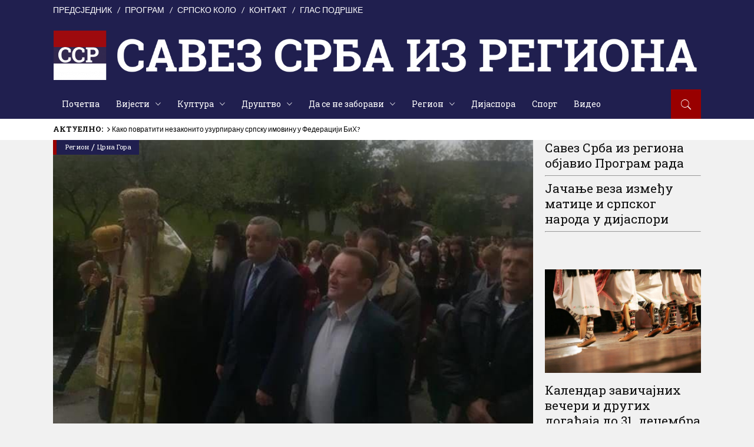

--- FILE ---
content_type: text/html; charset=UTF-8
request_url: https://ssr.org.rs/djurdjevdanska-litija-prosla-ulicama-berana/
body_size: 25549
content:
<!DOCTYPE html>
<html lang="sr-RS">
<head>
    	
        <meta charset="UTF-8"/>

        <link rel="profile" href="http://gmpg.org/xfn/11"/>
        <link rel="pingback" href="https://ssr.org.rs/xmlrpc.php"/>
                    <meta name="viewport" content="width=device-width,initial-scale=1,user-scalable=no">
        
	<meta name='robots' content='index, follow, max-image-preview:large, max-snippet:-1, max-video-preview:-1' />

	<!-- This site is optimized with the Yoast SEO plugin v26.7 - https://yoast.com/wordpress/plugins/seo/ -->
	<title>Ђурђевданска литија прошла улицама Берана</title>
	<meta name="description" content="ЂУРЂЕВДАНСKОМ ЛИТИЈОМ И ЦРKВЕНО-НАРОДНИМ САБОРОМ У БЕРАНАМА ОБИЉЕЖЕНА СЛАВА МАНАСТИРА ЂУРЂЕВИ СТУПОВИ Божја молитва за спас људи и града Истина је" />
	<link rel="canonical" href="https://ssr.org.rs/djurdjevdanska-litija-prosla-ulicama-berana/" />
	<meta property="og:locale" content="sr_RS" />
	<meta property="og:type" content="article" />
	<meta property="og:title" content="Ђурђевданска литија прошла улицама Берана" />
	<meta property="og:description" content="ЂУРЂЕВДАНСKОМ ЛИТИЈОМ И ЦРKВЕНО-НАРОДНИМ САБОРОМ У БЕРАНАМА ОБИЉЕЖЕНА СЛАВА МАНАСТИРА ЂУРЂЕВИ СТУПОВИ Божја молитва за спас људи и града Истина је" />
	<meta property="og:url" content="https://ssr.org.rs/djurdjevdanska-litija-prosla-ulicama-berana/" />
	<meta property="og:site_name" content="Савез Срба из региона" />
	<meta property="article:publisher" content="https://www.facebook.com/savezsrbaregiona" />
	<meta property="article:published_time" content="2019-05-07T19:22:04+00:00" />
	<meta property="article:modified_time" content="2019-06-01T15:15:18+00:00" />
	<meta property="og:image" content="https://ssr.org.rs/wp-content/uploads/2019/05/-e1559338172608.jpg" />
	<meta property="og:image:width" content="720" />
	<meta property="og:image:height" content="480" />
	<meta property="og:image:type" content="image/jpeg" />
	<meta name="author" content="Савез Срба из региона" />
	<meta name="twitter:card" content="summary_large_image" />
	<meta name="twitter:creator" content="@savez_srba" />
	<meta name="twitter:site" content="@savez_srba" />
	<meta name="twitter:label1" content="Написано од" />
	<meta name="twitter:data1" content="Савез Срба из региона" />
	<script type="application/ld+json" class="yoast-schema-graph">{"@context":"https://schema.org","@graph":[{"@type":"Article","@id":"https://ssr.org.rs/djurdjevdanska-litija-prosla-ulicama-berana/#article","isPartOf":{"@id":"https://ssr.org.rs/djurdjevdanska-litija-prosla-ulicama-berana/"},"author":{"name":"Савез Срба из региона","@id":"https://ssr.org.rs/#/schema/person/a5a88d09f42055ce8a9a3a4ce13d37f3"},"headline":"Ђурђевданска литија прошла улицама Берана","datePublished":"2019-05-07T19:22:04+00:00","dateModified":"2019-06-01T15:15:18+00:00","mainEntityOfPage":{"@id":"https://ssr.org.rs/djurdjevdanska-litija-prosla-ulicama-berana/"},"wordCount":662,"commentCount":0,"publisher":{"@id":"https://ssr.org.rs/#organization"},"image":{"@id":"https://ssr.org.rs/djurdjevdanska-litija-prosla-ulicama-berana/#primaryimage"},"thumbnailUrl":"https://ssr.org.rs/wp-content/uploads/2019/05/-e1559338172608.jpg","articleSection":["Регион","Црна Гора"],"inLanguage":"sr-RS","potentialAction":[{"@type":"CommentAction","name":"Comment","target":["https://ssr.org.rs/djurdjevdanska-litija-prosla-ulicama-berana/#respond"]}]},{"@type":"WebPage","@id":"https://ssr.org.rs/djurdjevdanska-litija-prosla-ulicama-berana/","url":"https://ssr.org.rs/djurdjevdanska-litija-prosla-ulicama-berana/","name":"Ђурђевданска литија прошла улицама Берана","isPartOf":{"@id":"https://ssr.org.rs/#website"},"primaryImageOfPage":{"@id":"https://ssr.org.rs/djurdjevdanska-litija-prosla-ulicama-berana/#primaryimage"},"image":{"@id":"https://ssr.org.rs/djurdjevdanska-litija-prosla-ulicama-berana/#primaryimage"},"thumbnailUrl":"https://ssr.org.rs/wp-content/uploads/2019/05/-e1559338172608.jpg","datePublished":"2019-05-07T19:22:04+00:00","dateModified":"2019-06-01T15:15:18+00:00","description":"ЂУРЂЕВДАНСKОМ ЛИТИЈОМ И ЦРKВЕНО-НАРОДНИМ САБОРОМ У БЕРАНАМА ОБИЉЕЖЕНА СЛАВА МАНАСТИРА ЂУРЂЕВИ СТУПОВИ Божја молитва за спас људи и града Истина је","breadcrumb":{"@id":"https://ssr.org.rs/djurdjevdanska-litija-prosla-ulicama-berana/#breadcrumb"},"inLanguage":"sr-RS","potentialAction":[{"@type":"ReadAction","target":["https://ssr.org.rs/djurdjevdanska-litija-prosla-ulicama-berana/"]}]},{"@type":"ImageObject","inLanguage":"sr-RS","@id":"https://ssr.org.rs/djurdjevdanska-litija-prosla-ulicama-berana/#primaryimage","url":"https://ssr.org.rs/wp-content/uploads/2019/05/-e1559338172608.jpg","contentUrl":"https://ssr.org.rs/wp-content/uploads/2019/05/-e1559338172608.jpg","width":720,"height":480},{"@type":"BreadcrumbList","@id":"https://ssr.org.rs/djurdjevdanska-litija-prosla-ulicama-berana/#breadcrumb","itemListElement":[{"@type":"ListItem","position":1,"name":"Почетна","item":"https://ssr.org.rs/"},{"@type":"ListItem","position":2,"name":"Ђурђевданска литија прошла улицама Берана"}]},{"@type":"WebSite","@id":"https://ssr.org.rs/#website","url":"https://ssr.org.rs/","name":"Савез Срба из региона","description":"","publisher":{"@id":"https://ssr.org.rs/#organization"},"potentialAction":[{"@type":"SearchAction","target":{"@type":"EntryPoint","urlTemplate":"https://ssr.org.rs/?s={search_term_string}"},"query-input":{"@type":"PropertyValueSpecification","valueRequired":true,"valueName":"search_term_string"}}],"inLanguage":"sr-RS"},{"@type":"Organization","@id":"https://ssr.org.rs/#organization","name":"Савез Срба из региона","url":"https://ssr.org.rs/","logo":{"@type":"ImageObject","inLanguage":"sr-RS","@id":"https://ssr.org.rs/#/schema/logo/image/","url":"https://ssr.org.rs/wp-content/uploads/2019/06/novi-sajt.png","contentUrl":"https://ssr.org.rs/wp-content/uploads/2019/06/novi-sajt.png","width":1200,"height":800,"caption":"Савез Срба из региона"},"image":{"@id":"https://ssr.org.rs/#/schema/logo/image/"},"sameAs":["https://www.facebook.com/savezsrbaregiona","https://x.com/savez_srba","https://www.instagram.com/savezsrba"]},{"@type":"Person","@id":"https://ssr.org.rs/#/schema/person/a5a88d09f42055ce8a9a3a4ce13d37f3","name":"Савез Срба из региона","image":{"@type":"ImageObject","inLanguage":"sr-RS","@id":"https://ssr.org.rs/#/schema/person/image/","url":"https://secure.gravatar.com/avatar/d5e2bd254e452548e085cdadb07c88a052512bd3120c2b4cf943ef51789d8dff?s=96&d=mm&r=g","contentUrl":"https://secure.gravatar.com/avatar/d5e2bd254e452548e085cdadb07c88a052512bd3120c2b4cf943ef51789d8dff?s=96&d=mm&r=g","caption":"Савез Срба из региона"}}]}</script>
	<!-- / Yoast SEO plugin. -->


<link rel='dns-prefetch' href='//maps.googleapis.com' />
<link rel='dns-prefetch' href='//fonts.googleapis.com' />
<link rel="alternate" type="application/rss+xml" title="Савез Срба из региона &raquo; довод" href="https://ssr.org.rs/feed/" />
<link rel="alternate" type="application/rss+xml" title="Савез Срба из региона &raquo; довод коментара" href="https://ssr.org.rs/comments/feed/" />
<link rel="alternate" type="application/rss+xml" title="Савез Срба из региона &raquo; довод коментара на Ђурђевданска литија прошла улицама Берана" href="https://ssr.org.rs/djurdjevdanska-litija-prosla-ulicama-berana/feed/" />
<link rel="alternate" title="oEmbed (JSON)" type="application/json+oembed" href="https://ssr.org.rs/wp-json/oembed/1.0/embed?url=https%3A%2F%2Fssr.org.rs%2Fdjurdjevdanska-litija-prosla-ulicama-berana%2F" />
<link rel="alternate" title="oEmbed (XML)" type="text/xml+oembed" href="https://ssr.org.rs/wp-json/oembed/1.0/embed?url=https%3A%2F%2Fssr.org.rs%2Fdjurdjevdanska-litija-prosla-ulicama-berana%2F&#038;format=xml" />
<style id='wp-img-auto-sizes-contain-inline-css' type='text/css'>
img:is([sizes=auto i],[sizes^="auto," i]){contain-intrinsic-size:3000px 1500px}
/*# sourceURL=wp-img-auto-sizes-contain-inline-css */
</style>

<style id='wp-emoji-styles-inline-css' type='text/css'>

	img.wp-smiley, img.emoji {
		display: inline !important;
		border: none !important;
		box-shadow: none !important;
		height: 1em !important;
		width: 1em !important;
		margin: 0 0.07em !important;
		vertical-align: -0.1em !important;
		background: none !important;
		padding: 0 !important;
	}
/*# sourceURL=wp-emoji-styles-inline-css */
</style>
<link rel='stylesheet' id='wp-block-library-css' href='https://ssr.org.rs/wp-includes/css/dist/block-library/style.min.css?ver=6.9' type='text/css' media='all' />
<style id='global-styles-inline-css' type='text/css'>
:root{--wp--preset--aspect-ratio--square: 1;--wp--preset--aspect-ratio--4-3: 4/3;--wp--preset--aspect-ratio--3-4: 3/4;--wp--preset--aspect-ratio--3-2: 3/2;--wp--preset--aspect-ratio--2-3: 2/3;--wp--preset--aspect-ratio--16-9: 16/9;--wp--preset--aspect-ratio--9-16: 9/16;--wp--preset--color--black: #000000;--wp--preset--color--cyan-bluish-gray: #abb8c3;--wp--preset--color--white: #ffffff;--wp--preset--color--pale-pink: #f78da7;--wp--preset--color--vivid-red: #cf2e2e;--wp--preset--color--luminous-vivid-orange: #ff6900;--wp--preset--color--luminous-vivid-amber: #fcb900;--wp--preset--color--light-green-cyan: #7bdcb5;--wp--preset--color--vivid-green-cyan: #00d084;--wp--preset--color--pale-cyan-blue: #8ed1fc;--wp--preset--color--vivid-cyan-blue: #0693e3;--wp--preset--color--vivid-purple: #9b51e0;--wp--preset--gradient--vivid-cyan-blue-to-vivid-purple: linear-gradient(135deg,rgb(6,147,227) 0%,rgb(155,81,224) 100%);--wp--preset--gradient--light-green-cyan-to-vivid-green-cyan: linear-gradient(135deg,rgb(122,220,180) 0%,rgb(0,208,130) 100%);--wp--preset--gradient--luminous-vivid-amber-to-luminous-vivid-orange: linear-gradient(135deg,rgb(252,185,0) 0%,rgb(255,105,0) 100%);--wp--preset--gradient--luminous-vivid-orange-to-vivid-red: linear-gradient(135deg,rgb(255,105,0) 0%,rgb(207,46,46) 100%);--wp--preset--gradient--very-light-gray-to-cyan-bluish-gray: linear-gradient(135deg,rgb(238,238,238) 0%,rgb(169,184,195) 100%);--wp--preset--gradient--cool-to-warm-spectrum: linear-gradient(135deg,rgb(74,234,220) 0%,rgb(151,120,209) 20%,rgb(207,42,186) 40%,rgb(238,44,130) 60%,rgb(251,105,98) 80%,rgb(254,248,76) 100%);--wp--preset--gradient--blush-light-purple: linear-gradient(135deg,rgb(255,206,236) 0%,rgb(152,150,240) 100%);--wp--preset--gradient--blush-bordeaux: linear-gradient(135deg,rgb(254,205,165) 0%,rgb(254,45,45) 50%,rgb(107,0,62) 100%);--wp--preset--gradient--luminous-dusk: linear-gradient(135deg,rgb(255,203,112) 0%,rgb(199,81,192) 50%,rgb(65,88,208) 100%);--wp--preset--gradient--pale-ocean: linear-gradient(135deg,rgb(255,245,203) 0%,rgb(182,227,212) 50%,rgb(51,167,181) 100%);--wp--preset--gradient--electric-grass: linear-gradient(135deg,rgb(202,248,128) 0%,rgb(113,206,126) 100%);--wp--preset--gradient--midnight: linear-gradient(135deg,rgb(2,3,129) 0%,rgb(40,116,252) 100%);--wp--preset--font-size--small: 13px;--wp--preset--font-size--medium: 20px;--wp--preset--font-size--large: 36px;--wp--preset--font-size--x-large: 42px;--wp--preset--spacing--20: 0.44rem;--wp--preset--spacing--30: 0.67rem;--wp--preset--spacing--40: 1rem;--wp--preset--spacing--50: 1.5rem;--wp--preset--spacing--60: 2.25rem;--wp--preset--spacing--70: 3.38rem;--wp--preset--spacing--80: 5.06rem;--wp--preset--shadow--natural: 6px 6px 9px rgba(0, 0, 0, 0.2);--wp--preset--shadow--deep: 12px 12px 50px rgba(0, 0, 0, 0.4);--wp--preset--shadow--sharp: 6px 6px 0px rgba(0, 0, 0, 0.2);--wp--preset--shadow--outlined: 6px 6px 0px -3px rgb(255, 255, 255), 6px 6px rgb(0, 0, 0);--wp--preset--shadow--crisp: 6px 6px 0px rgb(0, 0, 0);}:where(.is-layout-flex){gap: 0.5em;}:where(.is-layout-grid){gap: 0.5em;}body .is-layout-flex{display: flex;}.is-layout-flex{flex-wrap: wrap;align-items: center;}.is-layout-flex > :is(*, div){margin: 0;}body .is-layout-grid{display: grid;}.is-layout-grid > :is(*, div){margin: 0;}:where(.wp-block-columns.is-layout-flex){gap: 2em;}:where(.wp-block-columns.is-layout-grid){gap: 2em;}:where(.wp-block-post-template.is-layout-flex){gap: 1.25em;}:where(.wp-block-post-template.is-layout-grid){gap: 1.25em;}.has-black-color{color: var(--wp--preset--color--black) !important;}.has-cyan-bluish-gray-color{color: var(--wp--preset--color--cyan-bluish-gray) !important;}.has-white-color{color: var(--wp--preset--color--white) !important;}.has-pale-pink-color{color: var(--wp--preset--color--pale-pink) !important;}.has-vivid-red-color{color: var(--wp--preset--color--vivid-red) !important;}.has-luminous-vivid-orange-color{color: var(--wp--preset--color--luminous-vivid-orange) !important;}.has-luminous-vivid-amber-color{color: var(--wp--preset--color--luminous-vivid-amber) !important;}.has-light-green-cyan-color{color: var(--wp--preset--color--light-green-cyan) !important;}.has-vivid-green-cyan-color{color: var(--wp--preset--color--vivid-green-cyan) !important;}.has-pale-cyan-blue-color{color: var(--wp--preset--color--pale-cyan-blue) !important;}.has-vivid-cyan-blue-color{color: var(--wp--preset--color--vivid-cyan-blue) !important;}.has-vivid-purple-color{color: var(--wp--preset--color--vivid-purple) !important;}.has-black-background-color{background-color: var(--wp--preset--color--black) !important;}.has-cyan-bluish-gray-background-color{background-color: var(--wp--preset--color--cyan-bluish-gray) !important;}.has-white-background-color{background-color: var(--wp--preset--color--white) !important;}.has-pale-pink-background-color{background-color: var(--wp--preset--color--pale-pink) !important;}.has-vivid-red-background-color{background-color: var(--wp--preset--color--vivid-red) !important;}.has-luminous-vivid-orange-background-color{background-color: var(--wp--preset--color--luminous-vivid-orange) !important;}.has-luminous-vivid-amber-background-color{background-color: var(--wp--preset--color--luminous-vivid-amber) !important;}.has-light-green-cyan-background-color{background-color: var(--wp--preset--color--light-green-cyan) !important;}.has-vivid-green-cyan-background-color{background-color: var(--wp--preset--color--vivid-green-cyan) !important;}.has-pale-cyan-blue-background-color{background-color: var(--wp--preset--color--pale-cyan-blue) !important;}.has-vivid-cyan-blue-background-color{background-color: var(--wp--preset--color--vivid-cyan-blue) !important;}.has-vivid-purple-background-color{background-color: var(--wp--preset--color--vivid-purple) !important;}.has-black-border-color{border-color: var(--wp--preset--color--black) !important;}.has-cyan-bluish-gray-border-color{border-color: var(--wp--preset--color--cyan-bluish-gray) !important;}.has-white-border-color{border-color: var(--wp--preset--color--white) !important;}.has-pale-pink-border-color{border-color: var(--wp--preset--color--pale-pink) !important;}.has-vivid-red-border-color{border-color: var(--wp--preset--color--vivid-red) !important;}.has-luminous-vivid-orange-border-color{border-color: var(--wp--preset--color--luminous-vivid-orange) !important;}.has-luminous-vivid-amber-border-color{border-color: var(--wp--preset--color--luminous-vivid-amber) !important;}.has-light-green-cyan-border-color{border-color: var(--wp--preset--color--light-green-cyan) !important;}.has-vivid-green-cyan-border-color{border-color: var(--wp--preset--color--vivid-green-cyan) !important;}.has-pale-cyan-blue-border-color{border-color: var(--wp--preset--color--pale-cyan-blue) !important;}.has-vivid-cyan-blue-border-color{border-color: var(--wp--preset--color--vivid-cyan-blue) !important;}.has-vivid-purple-border-color{border-color: var(--wp--preset--color--vivid-purple) !important;}.has-vivid-cyan-blue-to-vivid-purple-gradient-background{background: var(--wp--preset--gradient--vivid-cyan-blue-to-vivid-purple) !important;}.has-light-green-cyan-to-vivid-green-cyan-gradient-background{background: var(--wp--preset--gradient--light-green-cyan-to-vivid-green-cyan) !important;}.has-luminous-vivid-amber-to-luminous-vivid-orange-gradient-background{background: var(--wp--preset--gradient--luminous-vivid-amber-to-luminous-vivid-orange) !important;}.has-luminous-vivid-orange-to-vivid-red-gradient-background{background: var(--wp--preset--gradient--luminous-vivid-orange-to-vivid-red) !important;}.has-very-light-gray-to-cyan-bluish-gray-gradient-background{background: var(--wp--preset--gradient--very-light-gray-to-cyan-bluish-gray) !important;}.has-cool-to-warm-spectrum-gradient-background{background: var(--wp--preset--gradient--cool-to-warm-spectrum) !important;}.has-blush-light-purple-gradient-background{background: var(--wp--preset--gradient--blush-light-purple) !important;}.has-blush-bordeaux-gradient-background{background: var(--wp--preset--gradient--blush-bordeaux) !important;}.has-luminous-dusk-gradient-background{background: var(--wp--preset--gradient--luminous-dusk) !important;}.has-pale-ocean-gradient-background{background: var(--wp--preset--gradient--pale-ocean) !important;}.has-electric-grass-gradient-background{background: var(--wp--preset--gradient--electric-grass) !important;}.has-midnight-gradient-background{background: var(--wp--preset--gradient--midnight) !important;}.has-small-font-size{font-size: var(--wp--preset--font-size--small) !important;}.has-medium-font-size{font-size: var(--wp--preset--font-size--medium) !important;}.has-large-font-size{font-size: var(--wp--preset--font-size--large) !important;}.has-x-large-font-size{font-size: var(--wp--preset--font-size--x-large) !important;}
/*# sourceURL=global-styles-inline-css */
</style>

<style id='classic-theme-styles-inline-css' type='text/css'>
/*! This file is auto-generated */
.wp-block-button__link{color:#fff;background-color:#32373c;border-radius:9999px;box-shadow:none;text-decoration:none;padding:calc(.667em + 2px) calc(1.333em + 2px);font-size:1.125em}.wp-block-file__button{background:#32373c;color:#fff;text-decoration:none}
/*# sourceURL=/wp-includes/css/classic-themes.min.css */
</style>
<link rel='stylesheet' id='contact-form-7-css' href='https://ssr.org.rs/wp-content/plugins/contact-form-7/includes/css/styles.css?ver=6.1.4' type='text/css' media='all' />
<link rel='stylesheet' id='document-gallery-css' href='https://ssr.org.rs/wp-content/plugins/document-gallery/src/assets/css/style.min.css?ver=5.1.0' type='text/css' media='all' />
<link rel='stylesheet' id='foobox-free-min-css' href='https://ssr.org.rs/wp-content/plugins/foobox-image-lightbox/free/css/foobox.free.min.css?ver=2.7.35' type='text/css' media='all' />
<link rel='stylesheet' id='ppress-frontend-css' href='https://ssr.org.rs/wp-content/plugins/wp-user-avatar/assets/css/frontend.min.css?ver=4.16.8' type='text/css' media='all' />
<link rel='stylesheet' id='ppress-flatpickr-css' href='https://ssr.org.rs/wp-content/plugins/wp-user-avatar/assets/flatpickr/flatpickr.min.css?ver=4.16.8' type='text/css' media='all' />
<link rel='stylesheet' id='ppress-select2-css' href='https://ssr.org.rs/wp-content/plugins/wp-user-avatar/assets/select2/select2.min.css?ver=6.9' type='text/css' media='all' />
<link rel='stylesheet' id='discussion-default-style-css' href='https://ssr.org.rs/wp-content/themes/discussionwp/style.css?ver=6.9' type='text/css' media='all' />
<link rel='stylesheet' id='discussion-modules-css' href='https://ssr.org.rs/wp-content/themes/discussionwp/assets/css/modules.min.css?ver=6.9' type='text/css' media='all' />
<style id='discussion-modules-inline-css' type='text/css'>
@media only screen and (max-width: 1440px) and (min-width:1201px){
.mkd-pb-one-holder .mkd-pb-one-non-featured .mkd-pt-seven-item:last-child{
    display: none;
}

.mkd-pb-one-holder .mkd-pb-one-non-featured .mkd-pt-seven-item .mkd-pt-seven-item-inner{
 padding: 13px;   
}
}

@media only screen and (max-width: 1024px) {
    .mkd-top-bar .widget_nav_menu{
        display: none;
    }
}
@media only screen and (max-width: 768px) {
    .mkd-top-bar .mkd-position-right-inner > .widget:first-child{
        margin-right: 0px;
    }
    .mkd-top-bar #lang_sel{
        display: none;
    }
}@media only screen and (min-width: 1024px) and (max-width: 1400px){}
/*# sourceURL=discussion-modules-inline-css */
</style>
<link rel='stylesheet' id='discussion-font_awesome-css' href='https://ssr.org.rs/wp-content/themes/discussionwp/assets/css/font-awesome/css/font-awesome.min.css?ver=6.9' type='text/css' media='all' />
<link rel='stylesheet' id='discussion-font_elegant-css' href='https://ssr.org.rs/wp-content/themes/discussionwp/assets/css/elegant-icons/style.min.css?ver=6.9' type='text/css' media='all' />
<link rel='stylesheet' id='discussion-ion_icons-css' href='https://ssr.org.rs/wp-content/themes/discussionwp/assets/css/ion-icons/css/ionicons.min.css?ver=6.9' type='text/css' media='all' />
<link rel='stylesheet' id='discussion-linea_icons-css' href='https://ssr.org.rs/wp-content/themes/discussionwp/assets/css/linea-icons/style.css?ver=6.9' type='text/css' media='all' />
<link rel='stylesheet' id='mediaelement-css' href='https://ssr.org.rs/wp-includes/js/mediaelement/mediaelementplayer-legacy.min.css?ver=4.2.17' type='text/css' media='all' />
<link rel='stylesheet' id='wp-mediaelement-css' href='https://ssr.org.rs/wp-includes/js/mediaelement/wp-mediaelement.min.css?ver=6.9' type='text/css' media='all' />
<link rel='stylesheet' id='discussion-modules-responsive-css' href='https://ssr.org.rs/wp-content/themes/discussionwp/assets/css/modules-responsive.min.css?ver=6.9' type='text/css' media='all' />
<link rel='stylesheet' id='discussion-style-dynamic-responsive-css' href='https://ssr.org.rs/wp-content/themes/discussionwp/assets/css/style_dynamic_responsive.css?ver=1721502113' type='text/css' media='all' />
<link rel='stylesheet' id='discussion-style-dynamic-css' href='https://ssr.org.rs/wp-content/themes/discussionwp/assets/css/style_dynamic.css?ver=1721502113' type='text/css' media='all' />
<link rel='stylesheet' id='js_composer_front-css' href='https://ssr.org.rs/wp-content/plugins/js_composer/assets/css/js_composer.min.css?ver=8.7.1' type='text/css' media='all' />
<link rel='stylesheet' id='discussion-google-fonts-css' href='https://fonts.googleapis.com/css?family=Roboto+Slab%3A100%2C100italic%2C200%2C200italic%2C300%2C300italic%2C400%2C400italic%2C500%2C500italic%2C600%2C600italic%2C700%2C700italic%2C800%2C800italic%2C900%2C900italic%7CLato%3A100%2C100italic%2C200%2C200italic%2C300%2C300italic%2C400%2C400italic%2C500%2C500italic%2C600%2C600italic%2C700%2C700italic%2C800%2C800italic%2C900%2C900italic&#038;subset=latin%2Clatin-ext&#038;ver=1.0.0' type='text/css' media='all' />
<style type="text/css">#document-gallery-1 .document-icon a {
font-size:16px;
text-decoration:none;
font-weight:bold;
}

.document-icon a:link,
.document-icon a:visited {
color:#2d2d2d;
}
div.document-icon a:hover {
color: #a50000;
}

div.document-icon {
margin:15px 5px 0 0;
}</style>
		<script type="text/javascript">
			ajaxurl = typeof(ajaxurl) !== 'string' ? 'https://ssr.org.rs/wp-admin/admin-ajax.php' : ajaxurl;
		</script>
		<script type="text/javascript" src="https://ssr.org.rs/wp-includes/js/jquery/jquery.min.js?ver=3.7.1" id="jquery-core-js"></script>
<script type="text/javascript" src="https://ssr.org.rs/wp-includes/js/jquery/jquery-migrate.min.js?ver=3.4.1" id="jquery-migrate-js"></script>
<script type="text/javascript" src="https://ssr.org.rs/wp-content/plugins/wp-user-avatar/assets/flatpickr/flatpickr.min.js?ver=4.16.8" id="ppress-flatpickr-js"></script>
<script type="text/javascript" src="https://ssr.org.rs/wp-content/plugins/wp-user-avatar/assets/select2/select2.min.js?ver=4.16.8" id="ppress-select2-js"></script>
<script type="text/javascript" id="foobox-free-min-js-before">
/* <![CDATA[ */
/* Run FooBox FREE (v2.7.35) */
var FOOBOX = window.FOOBOX = {
	ready: true,
	disableOthers: false,
	o: {wordpress: { enabled: true }, countMessage:'image %index of %total', captions: { dataTitle: ["captionTitle","title"], dataDesc: ["captionDesc","description"] }, rel: '', excludes:'.fbx-link,.nofoobox,.nolightbox,a[href*="pinterest.com/pin/create/button/"]', affiliate : { enabled: false }},
	selectors: [
		".foogallery-container.foogallery-lightbox-foobox", ".foogallery-container.foogallery-lightbox-foobox-free", ".gallery", ".wp-block-gallery", ".wp-caption", ".wp-block-image", "a:has(img[class*=wp-image-])", ".foobox"
	],
	pre: function( $ ){
		// Custom JavaScript (Pre)
		
	},
	post: function( $ ){
		// Custom JavaScript (Post)
		
		// Custom Captions Code
		
	},
	custom: function( $ ){
		// Custom Extra JS
		
	}
};
//# sourceURL=foobox-free-min-js-before
/* ]]> */
</script>
<script type="text/javascript" src="https://ssr.org.rs/wp-content/plugins/foobox-image-lightbox/free/js/foobox.free.min.js?ver=2.7.35" id="foobox-free-min-js"></script>
<script></script><link rel="https://api.w.org/" href="https://ssr.org.rs/wp-json/" /><link rel="alternate" title="JSON" type="application/json" href="https://ssr.org.rs/wp-json/wp/v2/posts/36421" /><link rel="EditURI" type="application/rsd+xml" title="RSD" href="https://ssr.org.rs/xmlrpc.php?rsd" />
<meta name="generator" content="WordPress 6.9" />
<link rel='shortlink' href='https://ssr.org.rs/?p=36421' />
<!-- Global site tag (gtag.js) - Google Analytics -->
<script async src="https://www.googletagmanager.com/gtag/js?id=UA-71036162-1"></script>
<script>
  window.dataLayer = window.dataLayer || [];
  function gtag(){dataLayer.push(arguments);}
  gtag('js', new Date());

  gtag('config', 'UA-71036162-1');
</script>
<script data-ad-client="ca-pub-6455144315285906" async src="https://pagead2.googlesyndication.com/pagead/js/adsbygoogle.js"></script>

<div id="fb-root"></div>
<script async defer crossorigin="anonymous" src="https://connect.facebook.net/sr_RS/sdk.js#xfbml=1&version=v3.3&appId=747146338788803&autoLogAppEvents=1"></script>  <script src="https://cdn.onesignal.com/sdks/web/v16/OneSignalSDK.page.js" defer></script>
  <script>
          window.OneSignalDeferred = window.OneSignalDeferred || [];
          OneSignalDeferred.push(async function(OneSignal) {
            await OneSignal.init({
              appId: "0968db16-8bcf-45b5-a6ea-4e293f549be1",
              serviceWorkerOverrideForTypical: true,
              path: "https://ssr.org.rs/wp-content/plugins/onesignal-free-web-push-notifications/sdk_files/",
              serviceWorkerParam: { scope: "/wp-content/plugins/onesignal-free-web-push-notifications/sdk_files/push/onesignal/" },
              serviceWorkerPath: "OneSignalSDKWorker.js",
            });
          });

          // Unregister the legacy OneSignal service worker to prevent scope conflicts
          if (navigator.serviceWorker) {
            navigator.serviceWorker.getRegistrations().then((registrations) => {
              // Iterate through all registered service workers
              registrations.forEach((registration) => {
                // Check the script URL to identify the specific service worker
                if (registration.active && registration.active.scriptURL.includes('OneSignalSDKWorker.js.php')) {
                  // Unregister the service worker
                  registration.unregister().then((success) => {
                    if (success) {
                      console.log('OneSignalSW: Successfully unregistered:', registration.active.scriptURL);
                    } else {
                      console.log('OneSignalSW: Failed to unregister:', registration.active.scriptURL);
                    }
                  });
                }
              });
            }).catch((error) => {
              console.error('Error fetching service worker registrations:', error);
            });
        }
        </script>
<meta name="generator" content="Powered by WPBakery Page Builder - drag and drop page builder for WordPress."/>
<link rel="icon" href="https://ssr.org.rs/wp-content/uploads/2025/07/cropped-favicon-32x32.jpg" sizes="32x32" />
<link rel="icon" href="https://ssr.org.rs/wp-content/uploads/2025/07/cropped-favicon-192x192.jpg" sizes="192x192" />
<link rel="apple-touch-icon" href="https://ssr.org.rs/wp-content/uploads/2025/07/cropped-favicon-180x180.jpg" />
<meta name="msapplication-TileImage" content="https://ssr.org.rs/wp-content/uploads/2025/07/cropped-favicon-270x270.jpg" />
		<style type="text/css" id="wp-custom-css">
			h1, h2, h3, h4, h5, h6 {
	text-transform: none !important;
}
/* sk widget */
.su-tabs-nav span {
	padding: 10px 9px !important;
	width: 74px !important;
	margin-right: 0 !important;
}

/* block 2 */
.mkd-bnl-holder.mkd-pb-one-holder.two_half .mkd-bnl-outer {
	background: #fff !important;
}

/* layout 1 */
.mkd-pt-one-item .mkd-pt-one-content-holder {
	padding: 3.7% 16px 2.7% !important;
}

/* sticky menu logo */
.mkd-sticky-header .mkd-logo-wrapper {
	display: none;
}

/* background menu color */
.mkd-header-type3 .mkd-menu-area {
	background-color: #201f4f;
}

/* sticky menu color */
.mkd-page-header .mkd-sticky-header .mkd-sticky-holder {    background-color: #201f4f;
}

/* category color */
.mkd-post-item .mkd-post-info-category {
	background-color: #201f4f;
}

/* LOGO !!! *//*
.mkd-page-header .mkd-logo-area .mkd-logo-wrapper a img {
width: 100% !important;
height: auto !important;
}
*/

.mkd-logo-wrapper a {
	height: 99px !important;
}

@media only screen and (max-width: 1440px) {
	.su-tabs-nav span {
		padding: 10px 5px !important;
		width: 70px !important;
		margin-right: 0 !important;
	}
	.mkd-main-menu>ul>li>a span.item_inner {
		padding: 0 14px;
	}

	.mkd-logo-wrapper a {
		height: 84px !important;
	}


}

/* instagram color */
.wpb_widgetised_column .mkd-section-title-holder .mkd-st-title, aside.mkd-sidebar .mkd-section-title-holder .mkd-st-title {
	background-color: #990000;
}

/* komentari na stranama */
.page .mkd-comment-holder {
	display: none;
}

/* stari id sakrij */
#hskriven {
	display: none;
}

/* top bar */
.mkd-top-bar {
	font-size: 14px;
}

.mkd-top-bar * {
	color: #fff !important;
} 

.mkd-top-bar {
	height: 35px;
	line-height: 35px;
}

/* glavni meni */
.mkd-main-menu>ul>li>a,
.mkd-page-header .mkd-right-from-main-menu {
	border:none !important;
}

.mkd-main-menu>ul>li.mkd-active-item>a, .mkd-main-menu>ul>li:hover>a {
	background: #990000 !important;
}

/* boja pozadine */
body {background-color: #f1f1f1; 
}

/* footer */
footer .mkd-footer-bottom-holder {
	background-color: #201F4F;
	box-sizing: border-box;
	padding: 8px 0;
}

footer .mkd-footer-bottom-holder p {
	color: #fff;
	font-size: 1
		5px !important;
}

/* featured blog image */
.mkd-post-image-area .mkd-post-image img {
	width: 100%;
}

/* color category news */
.mkd-blog-holder.mkd-blog-single article .mkd-post-image-area .mkd-post-info-category { background-color: #201f4f 
}

/* mobile */
.mkd-mobile-header .mkd-mobile-logo-wrapper a {
	display: block;
	max-height: 20px;
}

.mkd-mobile-header .mkd-mobile-header-inner {
	background-color: #201f4f;
}

.mkd-mobile-header .mkd-mobile-menu-opener .mkd-mobile-opener-icon-holder .mkd-line {
	background-color: #fff;
}

/* search */
a.mkd-search-opener {
	background:#990000;
}

/* breaking news */
.mkd-bn-holder ul.mkd-bn-slide .mkd-bn-text a {
	color: #000;
}

.mkd-bn-holder ul.mkd-bn-slide {
	padding-left: 100px;
}


@media only screen and (max-width: 1024px) {
	.mkd-bn-holder ul.mkd-bn-slide {
		padding-left: 0;
	}
}

/* sk tabs */
.su-tabs-nav span {
	display: inline-block;
}

/* boja prethodni clanak */
.mkd-blog-single-navigation .mkd-next-text, .mkd-blog-single-navigation .mkd-prev-text { 
	background-color: #990000 
}

/* related */
.mkd-related-post {
	margin-bottom: 22px;
}

.mkd-related-image {
	height:186px;
	overflow: hidden;
}

.mkd-related-image img {
	width: 100%;
}

.mkd-related-posts-holder .mkd-related-content {
	padding: 2%;
}

.mkd-related-posts-holder .mkd-related-image+.mkd-related-content {
	background-color: rgba(8,7,6,.95);
}

.mkd-social-share-title {
	display: none !important;
}

/* */
.su-box-title {
	display: none !important;
}

.su-box-content.su-clearfix {
	background: #eee;
}

.grecaptcha-badge {
	display: none !important;
}

.mkd-blog-single-navigation {
	margin: 28px 0 20px;
}

.mkd-related-posts-holder .mkd-related-image+.mkd-related-content {
	max-height: 85px;
	overflow: hidden;
}

body.logged-in .paragraph-ad {
	display: none;
}

.document-gallery .document-icon .title {
	display: block;
	text-align: center;
	font-size: 12px;
	font-weight: 400;
	line-height: 1.2;
}

@media only screen and (max-width: 768px) {
	.su-tabs-mobile-stack .su-tabs-nav span {
		display: inline-block !important;
	}
}

/* .mkd-blog-holder.mkd-blog-single article .mkd-post-text p {
text-align: left !important;
} */		</style>
		<noscript><style> .wpb_animate_when_almost_visible { opacity: 1; }</style></noscript>
<meta name="viewport" content="width=device-width, user-scalable=yes, initial-scale=1.0, minimum-scale=0.1, maximum-scale=10.0">
</head>
<body class="wp-singular post-template-default single single-post postid-36421 single-format-standard wp-theme-discussionwp mkd-core-1.3.1 discussion-ver-2.1  mkd-blog-installed mkd-no-title-area mkd-header-type3 mkd-sticky-header-on-scroll-down-up mkd-default-mobile-header mkd-sticky-up-mobile-header mkd- wpb-js-composer js-comp-ver-8.7.1 vc_responsive" itemscope itemtype="http://schema.org/WebPage">
<div class="mkd-wrapper">
    <div class="mkd-wrapper-inner">
        

<div class="mkd-top-bar">
        <div class="mkd-grid">
    		        <div class="mkd-vertical-align-containers mkd-50-50">
            <div class="mkd-position-left">
                <div class="mkd-position-left-inner">
                                            <div id="nav_menu-2" class="widget widget_nav_menu mkd-top-bar-widget"><div class="menu-gornji-container"><ul id="menu-gornji" class="menu"><li id="menu-item-39041" class="menu-item menu-item-type-post_type menu-item-object-page menu-item-39041"><a href="https://ssr.org.rs/miodrag-linta-predsjednik/">ПРЕДСЈЕДНИК</a></li>
<li id="menu-item-72419" class="menu-item menu-item-type-post_type menu-item-object-post menu-item-72419"><a href="https://ssr.org.rs/savez-srba-iz-regiona-objavio-program-rada/">ПРОГРАМ</a></li>
<li id="menu-item-62558" class="menu-item menu-item-type-post_type menu-item-object-page menu-item-62558"><a href="https://ssr.org.rs/srpsko-kolo/">СРПСКО КОЛО</a></li>
<li id="menu-item-39040" class="menu-item menu-item-type-post_type menu-item-object-page menu-item-39040"><a href="https://ssr.org.rs/kontakt/">КОНТАКТ</a></li>
<li id="menu-item-73122" class="menu-item menu-item-type-post_type menu-item-object-page menu-item-73122"><a href="https://ssr.org.rs/glas-podrske/">ГЛАС ПОДРШКЕ</a></li>
</ul></div></div>                                    </div>
            </div>
            <div class="mkd-position-right">
                <div class="mkd-position-right-inner">
                                            <div class="widget mkd-separator-widget"><div class="mkd-separator-holder clearfix  mkd-separator-center mkd-separator-normal">
	<div class="mkd-separator" style="border-style: solid;width: 20px;border-bottom-width: 0px"></div>
</div>
</div>                                    </div>
            </div>
        </div>
        </div>
    </div>



<header class="mkd-page-header">
    <div class="mkd-logo-area">
        <div class="mkd-grid">
            <div class="mkd-vertical-align-containers">
                <div class="mkd-position-left">
                    <div class="mkd-position-left-inner">
                        
<div class="mkd-logo-wrapper">
    <a href="https://ssr.org.rs/" style="height: 61px;">
        <img class="mkd-normal-logo" src="https://ssr.org.rs/wp-content/uploads/2019/05/лого-05f.png" alt="logo"/>
                    </a>
</div>

                    </div>
                </div>
                <div class="mkd-position-right">
                    <div class="mkd-position-right-inner">
                                            </div>
                </div>
            </div>
        </div>
    </div>
    <div class="mkd-menu-area">
        <div class="mkd-grid">
            <div class="mkd-vertical-align-containers">
                <div class="mkd-position-left">
                    <div class="mkd-position-left-inner">
                                                
<nav class="mkd-main-menu mkd-drop-down mkd-default-nav">
    <ul id="menu-novi-glavni" class="clearfix"><li id="nav-menu-item-39112" class="menu-item menu-item-type-post_type menu-item-object-page menu-item-home  mkd-menu-narrow" ><a href="https://ssr.org.rs/" class=""><span class="item_outer"><span class="item_inner"><span class="menu_icon_wrapper"><i class="menu_icon blank fa"></i></span><span class="item_text">Почетна</span></span></span></a></li>
<li id="nav-menu-item-39070" class="menu-item menu-item-type-post_type menu-item-object-page menu-item-has-children  mkd-menu-has-sub mkd-menu-narrow" ><a href="https://ssr.org.rs/vijesti/" class=" no_link" style="cursor: default;" onclick="JavaScript: return false;"><span class="item_outer"><span class="item_inner"><span class="menu_icon_wrapper"><i class="menu_icon blank fa"></i></span><span class="item_text">Вијести</span><span class="mkd_menu_arrow ion-ios-arrow-down"></span></span></span></a>
<div class="mkd-menu-second"><div class="mkd-menu-inner"><ul>
	<li id="nav-menu-item-39074" class="menu-item menu-item-type-post_type menu-item-object-page " ><a href="https://ssr.org.rs/vijesti/saopstenja/" class=""><span class="item_outer"><span class="item_inner"><span class="menu_icon_wrapper"><i class="menu_icon blank fa"></i></span><span class="item_text">Саопштења</span></span></span></a></li>
	<li id="nav-menu-item-39071" class="menu-item menu-item-type-post_type menu-item-object-page " ><a href="https://ssr.org.rs/vijesti/aktivnosti/" class=""><span class="item_outer"><span class="item_inner"><span class="menu_icon_wrapper"><i class="menu_icon blank fa"></i></span><span class="item_text">Активности</span></span></span></a></li>
	<li id="nav-menu-item-85718" class="menu-item menu-item-type-post_type menu-item-object-page " ><a href="https://ssr.org.rs/vazne-aktivnosti/" class=""><span class="item_outer"><span class="item_inner"><span class="menu_icon_wrapper"><i class="menu_icon blank fa"></i></span><span class="item_text">Важне активности</span></span></span></a></li>
	<li id="nav-menu-item-39073" class="menu-item menu-item-type-post_type menu-item-object-page " ><a href="https://ssr.org.rs/vijesti/odbor-za-dijasporu-i-srbe-u-regionu/" class=""><span class="item_outer"><span class="item_inner"><span class="menu_icon_wrapper"><i class="menu_icon blank fa"></i></span><span class="item_text">Одбор за дијаспору и Србе у региону</span></span></span></a></li>
	<li id="nav-menu-item-39072" class="menu-item menu-item-type-post_type menu-item-object-page " ><a href="https://ssr.org.rs/vijesti/najave/" class=""><span class="item_outer"><span class="item_inner"><span class="menu_icon_wrapper"><i class="menu_icon blank fa"></i></span><span class="item_text">Најаве</span></span></span></a></li>
</ul></div></div>
</li>
<li id="nav-menu-item-39087" class="menu-item menu-item-type-post_type menu-item-object-page menu-item-has-children  mkd-menu-has-sub mkd-menu-narrow" ><a href="https://ssr.org.rs/kultura/" class=" no_link" style="cursor: default;" onclick="JavaScript: return false;"><span class="item_outer"><span class="item_inner"><span class="menu_icon_wrapper"><i class="menu_icon blank fa"></i></span><span class="item_text">Култура</span><span class="mkd_menu_arrow ion-ios-arrow-down"></span></span></span></a>
<div class="mkd-menu-second"><div class="mkd-menu-inner"><ul>
	<li id="nav-menu-item-39090" class="menu-item menu-item-type-post_type menu-item-object-page " ><a href="https://ssr.org.rs/kultura/promocije-knjiga-knjizevne-veceri/" class=""><span class="item_outer"><span class="item_inner"><span class="menu_icon_wrapper"><i class="menu_icon blank fa"></i></span><span class="item_text">Промоције књига / Књижевне вечери</span></span></span></a></li>
	<li id="nav-menu-item-39117" class="menu-item menu-item-type-post_type menu-item-object-page " ><a href="https://ssr.org.rs/kultura/festivali-koncerti/" class=""><span class="item_outer"><span class="item_inner"><span class="menu_icon_wrapper"><i class="menu_icon blank fa"></i></span><span class="item_text">Фестивали / Концерти</span></span></span></a></li>
	<li id="nav-menu-item-39089" class="menu-item menu-item-type-post_type menu-item-object-page " ><a href="https://ssr.org.rs/kultura/izlozbe-filmovi/" class=""><span class="item_outer"><span class="item_inner"><span class="menu_icon_wrapper"><i class="menu_icon blank fa"></i></span><span class="item_text">Изложбе / Филмови</span></span></span></a></li>
</ul></div></div>
</li>
<li id="nav-menu-item-39083" class="menu-item menu-item-type-post_type menu-item-object-page menu-item-has-children  mkd-menu-has-sub mkd-menu-narrow" ><a href="https://ssr.org.rs/drustvo/" class=" no_link" style="cursor: default;" onclick="JavaScript: return false;"><span class="item_outer"><span class="item_inner"><span class="menu_icon_wrapper"><i class="menu_icon blank fa"></i></span><span class="item_text">Друштво</span><span class="mkd_menu_arrow ion-ios-arrow-down"></span></span></span></a>
<div class="mkd-menu-second"><div class="mkd-menu-inner"><ul>
	<li id="nav-menu-item-39084" class="menu-item menu-item-type-post_type menu-item-object-page " ><a href="https://ssr.org.rs/drustvo/dogadjaji/" class=""><span class="item_outer"><span class="item_inner"><span class="menu_icon_wrapper"><i class="menu_icon blank fa"></i></span><span class="item_text">Догађаји</span></span></span></a></li>
	<li id="nav-menu-item-39088" class="menu-item menu-item-type-post_type menu-item-object-page " ><a href="https://ssr.org.rs/kultura/zavicajne-veceri-krsne-slave/" class=""><span class="item_outer"><span class="item_inner"><span class="menu_icon_wrapper"><i class="menu_icon blank fa"></i></span><span class="item_text">Завичајне вечери / Крсне славе</span></span></span></a></li>
	<li id="nav-menu-item-39078" class="menu-item menu-item-type-post_type menu-item-object-page " ><a href="https://ssr.org.rs/da-se-ne-zaboravi/kolonizacija-i-kolonisticka-naselja/" class=""><span class="item_outer"><span class="item_inner"><span class="menu_icon_wrapper"><i class="menu_icon blank fa"></i></span><span class="item_text">Колонизација и колонистичка насеља</span></span></span></a></li>
	<li id="nav-menu-item-39086" class="menu-item menu-item-type-post_type menu-item-object-page " ><a href="https://ssr.org.rs/drustvo/licnosti/" class=""><span class="item_outer"><span class="item_inner"><span class="menu_icon_wrapper"><i class="menu_icon blank fa"></i></span><span class="item_text">Личности</span></span></span></a></li>
</ul></div></div>
</li>
<li id="nav-menu-item-39075" class="menu-item menu-item-type-post_type menu-item-object-page menu-item-has-children  mkd-menu-has-sub mkd-menu-narrow" ><a href="https://ssr.org.rs/da-se-ne-zaboravi/" class=" no_link" style="cursor: default;" onclick="JavaScript: return false;"><span class="item_outer"><span class="item_inner"><span class="menu_icon_wrapper"><i class="menu_icon blank fa"></i></span><span class="item_text">Да се не заборави</span><span class="mkd_menu_arrow ion-ios-arrow-down"></span></span></span></a>
<div class="mkd-menu-second"><div class="mkd-menu-inner"><ul>
	<li id="nav-menu-item-39081" class="menu-item menu-item-type-post_type menu-item-object-page " ><a href="https://ssr.org.rs/da-se-ne-zaboravi/prvi-svjetski-rat-i-srpski-dobrovoljci/" class=""><span class="item_outer"><span class="item_inner"><span class="menu_icon_wrapper"><i class="menu_icon blank fa"></i></span><span class="item_text">Први Свјeтски рат и српски добровољци</span></span></span></a></li>
	<li id="nav-menu-item-39077" class="menu-item menu-item-type-post_type menu-item-object-page " ><a href="https://ssr.org.rs/da-se-ne-zaboravi/drugi-svjetski-rat-i-genocid-u-ndh/" class=""><span class="item_outer"><span class="item_inner"><span class="menu_icon_wrapper"><i class="menu_icon blank fa"></i></span><span class="item_text">Други Свјетски рат и геноцид у НДХ</span></span></span></a></li>
	<li id="nav-menu-item-39079" class="menu-item menu-item-type-post_type menu-item-object-page " ><a href="https://ssr.org.rs/da-se-ne-zaboravi/odbrambeno-otadzbinski-rat-1991-1995/" class=""><span class="item_outer"><span class="item_inner"><span class="menu_icon_wrapper"><i class="menu_icon blank fa"></i></span><span class="item_text">Одбрамбено отаџбински рат 1991 – 1995</span></span></span></a></li>
	<li id="nav-menu-item-39080" class="menu-item menu-item-type-post_type menu-item-object-page " ><a href="https://ssr.org.rs/da-se-ne-zaboravi/agresija-nato-i-kosovo-i-metohija/" class=""><span class="item_outer"><span class="item_inner"><span class="menu_icon_wrapper"><i class="menu_icon blank fa"></i></span><span class="item_text">Агресија НАТО и Косово и Метохија</span></span></span></a></li>
</ul></div></div>
</li>
<li id="nav-menu-item-39091" class="menu-item menu-item-type-post_type menu-item-object-page menu-item-has-children  mkd-menu-has-sub mkd-menu-narrow" ><a href="https://ssr.org.rs/region/" class=" no_link" style="cursor: default;" onclick="JavaScript: return false;"><span class="item_outer"><span class="item_inner"><span class="menu_icon_wrapper"><i class="menu_icon blank fa"></i></span><span class="item_text">Регион</span><span class="mkd_menu_arrow ion-ios-arrow-down"></span></span></span></a>
<div class="mkd-menu-second"><div class="mkd-menu-inner"><ul>
	<li id="nav-menu-item-39115" class="menu-item menu-item-type-post_type menu-item-object-page " ><a href="https://ssr.org.rs/region/hrvatska/" class=""><span class="item_outer"><span class="item_inner"><span class="menu_icon_wrapper"><i class="menu_icon blank fa"></i></span><span class="item_text">Хрватска</span></span></span></a></li>
	<li id="nav-menu-item-39093" class="menu-item menu-item-type-post_type menu-item-object-page " ><a href="https://ssr.org.rs/region/republika-srpska/" class=""><span class="item_outer"><span class="item_inner"><span class="menu_icon_wrapper"><i class="menu_icon blank fa"></i></span><span class="item_text">Република Српска</span></span></span></a></li>
	<li id="nav-menu-item-39116" class="menu-item menu-item-type-post_type menu-item-object-page " ><a href="https://ssr.org.rs/region/federacija-bih/" class=""><span class="item_outer"><span class="item_inner"><span class="menu_icon_wrapper"><i class="menu_icon blank fa"></i></span><span class="item_text">Федерација БиХ</span></span></span></a></li>
	<li id="nav-menu-item-39114" class="menu-item menu-item-type-post_type menu-item-object-page " ><a href="https://ssr.org.rs/region/crna-gora/" class=""><span class="item_outer"><span class="item_inner"><span class="menu_icon_wrapper"><i class="menu_icon blank fa"></i></span><span class="item_text">Црна Гора</span></span></span></a></li>
	<li id="nav-menu-item-39092" class="menu-item menu-item-type-post_type menu-item-object-page " ><a href="https://ssr.org.rs/region/ostalo/" class=""><span class="item_outer"><span class="item_inner"><span class="menu_icon_wrapper"><i class="menu_icon blank fa"></i></span><span class="item_text">Остало</span></span></span></a></li>
</ul></div></div>
</li>
<li id="nav-menu-item-39082" class="menu-item menu-item-type-post_type menu-item-object-page  mkd-menu-narrow" ><a href="https://ssr.org.rs/dijaspora/" class=""><span class="item_outer"><span class="item_inner"><span class="menu_icon_wrapper"><i class="menu_icon blank fa"></i></span><span class="item_text">Дијаспора</span></span></span></a></li>
<li id="nav-menu-item-39094" class="menu-item menu-item-type-post_type menu-item-object-page  mkd-menu-narrow" ><a href="https://ssr.org.rs/sport/" class=""><span class="item_outer"><span class="item_inner"><span class="menu_icon_wrapper"><i class="menu_icon blank fa"></i></span><span class="item_text">Спорт</span></span></span></a></li>
<li id="nav-menu-item-39536" class="menu-item menu-item-type-post_type menu-item-object-page  mkd-menu-narrow" ><a href="https://ssr.org.rs/video/" class=""><span class="item_outer"><span class="item_inner"><span class="menu_icon_wrapper"><i class="menu_icon blank fa"></i></span><span class="item_text">Видео</span></span></span></a></li>
</ul></nav>

                    </div>
                </div>
                <div class="mkd-position-right">
                    <div class="mkd-position-right-inner">
                                                    
        <div id="mkd_search_opener-2" class="widget widget_mkd_search_opener mkd-right-from-main-menu">            <a                  class="mkd-search-opener" href="javascript:void(0)">
                <i class="mkd-icon-ion-icon ion-ios-search " ></i>            </a>

            <div class="mkd-search-widget-holder">
                <form id="searchform-2002870979" action="https://ssr.org.rs/" method="get">
                    <div class="mkd-form-holder">
                        <div class="mkd-column-left">
                            <input type="text" placeholder="Претражи" name="s" class="mkd-search-field" autocomplete="off" />
                        </div>
                        <div class="mkd-column-right">
                            <input type="submit" class="mkd-search-submit" value="GO" />
                        </div>
                    </div>
                </form>
            </div>
        </div>                                                </div>
                </div>
            </div>
        </div>
    </div>
    
	<div class="mkd-sticky-header">
				<div class="mkd-sticky-holder">
			<div class="mkd-grid">
				<div class=" mkd-vertical-align-containers">
					<div class="mkd-position-left">
						<div class="mkd-position-left-inner">
							
<div class="mkd-logo-wrapper">
    <a href="https://ssr.org.rs/" style="height: 61px;">
        <img src="https://ssr.org.rs/wp-content/uploads/2019/05/лого-05f.png" alt="logo"/>
    </a>
</div>

                            
<nav class="mkd-main-menu mkd-drop-down mkd-sticky-nav">
    <ul id="menu-novi-glavni-1" class="clearfix"><li id="sticky-nav-menu-item-39112" class="menu-item menu-item-type-post_type menu-item-object-page menu-item-home  mkd-menu-narrow" ><a href="https://ssr.org.rs/" class=""><span class="item_outer"><span class="item_inner"><span class="menu_icon_wrapper"><i class="menu_icon blank fa"></i></span><span class="item_text">Почетна</span></span></span></a></li>
<li id="sticky-nav-menu-item-39070" class="menu-item menu-item-type-post_type menu-item-object-page menu-item-has-children  mkd-menu-has-sub mkd-menu-narrow" ><a href="https://ssr.org.rs/vijesti/" class=" no_link" style="cursor: default;" onclick="JavaScript: return false;"><span class="item_outer"><span class="item_inner"><span class="menu_icon_wrapper"><i class="menu_icon blank fa"></i></span><span class="item_text">Вијести</span><span class="mkd_menu_arrow ion-ios-arrow-down"></span></span></span></a>
<div class="mkd-menu-second"><div class="mkd-menu-inner"><ul>
	<li id="sticky-nav-menu-item-39074" class="menu-item menu-item-type-post_type menu-item-object-page " ><a href="https://ssr.org.rs/vijesti/saopstenja/" class=""><span class="item_outer"><span class="item_inner"><span class="menu_icon_wrapper"><i class="menu_icon blank fa"></i></span><span class="item_text">Саопштења</span></span></span></a></li>
	<li id="sticky-nav-menu-item-39071" class="menu-item menu-item-type-post_type menu-item-object-page " ><a href="https://ssr.org.rs/vijesti/aktivnosti/" class=""><span class="item_outer"><span class="item_inner"><span class="menu_icon_wrapper"><i class="menu_icon blank fa"></i></span><span class="item_text">Активности</span></span></span></a></li>
	<li id="sticky-nav-menu-item-85718" class="menu-item menu-item-type-post_type menu-item-object-page " ><a href="https://ssr.org.rs/vazne-aktivnosti/" class=""><span class="item_outer"><span class="item_inner"><span class="menu_icon_wrapper"><i class="menu_icon blank fa"></i></span><span class="item_text">Важне активности</span></span></span></a></li>
	<li id="sticky-nav-menu-item-39073" class="menu-item menu-item-type-post_type menu-item-object-page " ><a href="https://ssr.org.rs/vijesti/odbor-za-dijasporu-i-srbe-u-regionu/" class=""><span class="item_outer"><span class="item_inner"><span class="menu_icon_wrapper"><i class="menu_icon blank fa"></i></span><span class="item_text">Одбор за дијаспору и Србе у региону</span></span></span></a></li>
	<li id="sticky-nav-menu-item-39072" class="menu-item menu-item-type-post_type menu-item-object-page " ><a href="https://ssr.org.rs/vijesti/najave/" class=""><span class="item_outer"><span class="item_inner"><span class="menu_icon_wrapper"><i class="menu_icon blank fa"></i></span><span class="item_text">Најаве</span></span></span></a></li>
</ul></div></div>
</li>
<li id="sticky-nav-menu-item-39087" class="menu-item menu-item-type-post_type menu-item-object-page menu-item-has-children  mkd-menu-has-sub mkd-menu-narrow" ><a href="https://ssr.org.rs/kultura/" class=" no_link" style="cursor: default;" onclick="JavaScript: return false;"><span class="item_outer"><span class="item_inner"><span class="menu_icon_wrapper"><i class="menu_icon blank fa"></i></span><span class="item_text">Култура</span><span class="mkd_menu_arrow ion-ios-arrow-down"></span></span></span></a>
<div class="mkd-menu-second"><div class="mkd-menu-inner"><ul>
	<li id="sticky-nav-menu-item-39090" class="menu-item menu-item-type-post_type menu-item-object-page " ><a href="https://ssr.org.rs/kultura/promocije-knjiga-knjizevne-veceri/" class=""><span class="item_outer"><span class="item_inner"><span class="menu_icon_wrapper"><i class="menu_icon blank fa"></i></span><span class="item_text">Промоције књига / Књижевне вечери</span></span></span></a></li>
	<li id="sticky-nav-menu-item-39117" class="menu-item menu-item-type-post_type menu-item-object-page " ><a href="https://ssr.org.rs/kultura/festivali-koncerti/" class=""><span class="item_outer"><span class="item_inner"><span class="menu_icon_wrapper"><i class="menu_icon blank fa"></i></span><span class="item_text">Фестивали / Концерти</span></span></span></a></li>
	<li id="sticky-nav-menu-item-39089" class="menu-item menu-item-type-post_type menu-item-object-page " ><a href="https://ssr.org.rs/kultura/izlozbe-filmovi/" class=""><span class="item_outer"><span class="item_inner"><span class="menu_icon_wrapper"><i class="menu_icon blank fa"></i></span><span class="item_text">Изложбе / Филмови</span></span></span></a></li>
</ul></div></div>
</li>
<li id="sticky-nav-menu-item-39083" class="menu-item menu-item-type-post_type menu-item-object-page menu-item-has-children  mkd-menu-has-sub mkd-menu-narrow" ><a href="https://ssr.org.rs/drustvo/" class=" no_link" style="cursor: default;" onclick="JavaScript: return false;"><span class="item_outer"><span class="item_inner"><span class="menu_icon_wrapper"><i class="menu_icon blank fa"></i></span><span class="item_text">Друштво</span><span class="mkd_menu_arrow ion-ios-arrow-down"></span></span></span></a>
<div class="mkd-menu-second"><div class="mkd-menu-inner"><ul>
	<li id="sticky-nav-menu-item-39084" class="menu-item menu-item-type-post_type menu-item-object-page " ><a href="https://ssr.org.rs/drustvo/dogadjaji/" class=""><span class="item_outer"><span class="item_inner"><span class="menu_icon_wrapper"><i class="menu_icon blank fa"></i></span><span class="item_text">Догађаји</span></span></span></a></li>
	<li id="sticky-nav-menu-item-39088" class="menu-item menu-item-type-post_type menu-item-object-page " ><a href="https://ssr.org.rs/kultura/zavicajne-veceri-krsne-slave/" class=""><span class="item_outer"><span class="item_inner"><span class="menu_icon_wrapper"><i class="menu_icon blank fa"></i></span><span class="item_text">Завичајне вечери / Крсне славе</span></span></span></a></li>
	<li id="sticky-nav-menu-item-39078" class="menu-item menu-item-type-post_type menu-item-object-page " ><a href="https://ssr.org.rs/da-se-ne-zaboravi/kolonizacija-i-kolonisticka-naselja/" class=""><span class="item_outer"><span class="item_inner"><span class="menu_icon_wrapper"><i class="menu_icon blank fa"></i></span><span class="item_text">Колонизација и колонистичка насеља</span></span></span></a></li>
	<li id="sticky-nav-menu-item-39086" class="menu-item menu-item-type-post_type menu-item-object-page " ><a href="https://ssr.org.rs/drustvo/licnosti/" class=""><span class="item_outer"><span class="item_inner"><span class="menu_icon_wrapper"><i class="menu_icon blank fa"></i></span><span class="item_text">Личности</span></span></span></a></li>
</ul></div></div>
</li>
<li id="sticky-nav-menu-item-39075" class="menu-item menu-item-type-post_type menu-item-object-page menu-item-has-children  mkd-menu-has-sub mkd-menu-narrow" ><a href="https://ssr.org.rs/da-se-ne-zaboravi/" class=" no_link" style="cursor: default;" onclick="JavaScript: return false;"><span class="item_outer"><span class="item_inner"><span class="menu_icon_wrapper"><i class="menu_icon blank fa"></i></span><span class="item_text">Да се не заборави</span><span class="mkd_menu_arrow ion-ios-arrow-down"></span></span></span></a>
<div class="mkd-menu-second"><div class="mkd-menu-inner"><ul>
	<li id="sticky-nav-menu-item-39081" class="menu-item menu-item-type-post_type menu-item-object-page " ><a href="https://ssr.org.rs/da-se-ne-zaboravi/prvi-svjetski-rat-i-srpski-dobrovoljci/" class=""><span class="item_outer"><span class="item_inner"><span class="menu_icon_wrapper"><i class="menu_icon blank fa"></i></span><span class="item_text">Први Свјeтски рат и српски добровољци</span></span></span></a></li>
	<li id="sticky-nav-menu-item-39077" class="menu-item menu-item-type-post_type menu-item-object-page " ><a href="https://ssr.org.rs/da-se-ne-zaboravi/drugi-svjetski-rat-i-genocid-u-ndh/" class=""><span class="item_outer"><span class="item_inner"><span class="menu_icon_wrapper"><i class="menu_icon blank fa"></i></span><span class="item_text">Други Свјетски рат и геноцид у НДХ</span></span></span></a></li>
	<li id="sticky-nav-menu-item-39079" class="menu-item menu-item-type-post_type menu-item-object-page " ><a href="https://ssr.org.rs/da-se-ne-zaboravi/odbrambeno-otadzbinski-rat-1991-1995/" class=""><span class="item_outer"><span class="item_inner"><span class="menu_icon_wrapper"><i class="menu_icon blank fa"></i></span><span class="item_text">Одбрамбено отаџбински рат 1991 – 1995</span></span></span></a></li>
	<li id="sticky-nav-menu-item-39080" class="menu-item menu-item-type-post_type menu-item-object-page " ><a href="https://ssr.org.rs/da-se-ne-zaboravi/agresija-nato-i-kosovo-i-metohija/" class=""><span class="item_outer"><span class="item_inner"><span class="menu_icon_wrapper"><i class="menu_icon blank fa"></i></span><span class="item_text">Агресија НАТО и Косово и Метохија</span></span></span></a></li>
</ul></div></div>
</li>
<li id="sticky-nav-menu-item-39091" class="menu-item menu-item-type-post_type menu-item-object-page menu-item-has-children  mkd-menu-has-sub mkd-menu-narrow" ><a href="https://ssr.org.rs/region/" class=" no_link" style="cursor: default;" onclick="JavaScript: return false;"><span class="item_outer"><span class="item_inner"><span class="menu_icon_wrapper"><i class="menu_icon blank fa"></i></span><span class="item_text">Регион</span><span class="mkd_menu_arrow ion-ios-arrow-down"></span></span></span></a>
<div class="mkd-menu-second"><div class="mkd-menu-inner"><ul>
	<li id="sticky-nav-menu-item-39115" class="menu-item menu-item-type-post_type menu-item-object-page " ><a href="https://ssr.org.rs/region/hrvatska/" class=""><span class="item_outer"><span class="item_inner"><span class="menu_icon_wrapper"><i class="menu_icon blank fa"></i></span><span class="item_text">Хрватска</span></span></span></a></li>
	<li id="sticky-nav-menu-item-39093" class="menu-item menu-item-type-post_type menu-item-object-page " ><a href="https://ssr.org.rs/region/republika-srpska/" class=""><span class="item_outer"><span class="item_inner"><span class="menu_icon_wrapper"><i class="menu_icon blank fa"></i></span><span class="item_text">Република Српска</span></span></span></a></li>
	<li id="sticky-nav-menu-item-39116" class="menu-item menu-item-type-post_type menu-item-object-page " ><a href="https://ssr.org.rs/region/federacija-bih/" class=""><span class="item_outer"><span class="item_inner"><span class="menu_icon_wrapper"><i class="menu_icon blank fa"></i></span><span class="item_text">Федерација БиХ</span></span></span></a></li>
	<li id="sticky-nav-menu-item-39114" class="menu-item menu-item-type-post_type menu-item-object-page " ><a href="https://ssr.org.rs/region/crna-gora/" class=""><span class="item_outer"><span class="item_inner"><span class="menu_icon_wrapper"><i class="menu_icon blank fa"></i></span><span class="item_text">Црна Гора</span></span></span></a></li>
	<li id="sticky-nav-menu-item-39092" class="menu-item menu-item-type-post_type menu-item-object-page " ><a href="https://ssr.org.rs/region/ostalo/" class=""><span class="item_outer"><span class="item_inner"><span class="menu_icon_wrapper"><i class="menu_icon blank fa"></i></span><span class="item_text">Остало</span></span></span></a></li>
</ul></div></div>
</li>
<li id="sticky-nav-menu-item-39082" class="menu-item menu-item-type-post_type menu-item-object-page  mkd-menu-narrow" ><a href="https://ssr.org.rs/dijaspora/" class=""><span class="item_outer"><span class="item_inner"><span class="menu_icon_wrapper"><i class="menu_icon blank fa"></i></span><span class="item_text">Дијаспора</span></span></span></a></li>
<li id="sticky-nav-menu-item-39094" class="menu-item menu-item-type-post_type menu-item-object-page  mkd-menu-narrow" ><a href="https://ssr.org.rs/sport/" class=""><span class="item_outer"><span class="item_inner"><span class="menu_icon_wrapper"><i class="menu_icon blank fa"></i></span><span class="item_text">Спорт</span></span></span></a></li>
<li id="sticky-nav-menu-item-39536" class="menu-item menu-item-type-post_type menu-item-object-page  mkd-menu-narrow" ><a href="https://ssr.org.rs/video/" class=""><span class="item_outer"><span class="item_inner"><span class="menu_icon_wrapper"><i class="menu_icon blank fa"></i></span><span class="item_text">Видео</span></span></span></a></li>
</ul></nav>

						</div>
					</div>
					<div class="mkd-position-right">
						<div class="mkd-position-right-inner">
													</div>
					</div>
				</div>
			</div>
		</div>
	</div>

</header>


<header class="mkd-mobile-header">
    <div class="mkd-mobile-header-inner">
                <div class="mkd-mobile-header-holder">
            <div class="mkd-grid">
                <div class="mkd-vertical-align-containers">
                                            <div class="mkd-position-left">
                            <div class="mkd-position-left-inner">
                                
<div class="mkd-mobile-logo-wrapper">
    <a href="https://ssr.org.rs/" style="height: 61px">
        <img src="https://ssr.org.rs/wp-content/uploads/2019/05/лого-05f.png" alt="mobile-logo"/>
    </a>
</div>

                            </div>
                        </div>
                                        <div class="mkd-position-right">
                        <div class="mkd-position-right-inner">
                                                                                        <div class="mkd-mobile-menu-opener">
                                    <a href="javascript:void(0)">
                                        <span class="mkd-mobile-opener-icon-holder">
                                            <span class="mkd-line line1"></span>
                                            <span class="mkd-line line2"></span>
                                            <span class="mkd-line line3"></span>
                                        </span>
                                    </a>
                                </div>
                                                    </div>
                    </div>
                </div> <!-- close .mkd-vertical-align-containers -->
            </div>
        </div>
        <nav class="mkd-mobile-nav">
    <div class="mkd-grid">
        <ul id="menu-novi-glavni-2" class=""><li id="mobile-menu-item-39112" class="menu-item menu-item-type-post_type menu-item-object-page menu-item-home "><a href="https://ssr.org.rs/" class=""><span>Почетна</span></a></li>
<li id="mobile-menu-item-39070" class="menu-item menu-item-type-post_type menu-item-object-page menu-item-has-children  has_sub"><h6><span>Вијести</span></h6><span class="mobile_arrow"><i class="mkd-sub-arrow ion-ios-arrow-right"></i></span>
<ul class="sub_menu">
	<li id="mobile-menu-item-39074" class="menu-item menu-item-type-post_type menu-item-object-page "><a href="https://ssr.org.rs/vijesti/saopstenja/" class=""><span>Саопштења</span></a></li>
	<li id="mobile-menu-item-39071" class="menu-item menu-item-type-post_type menu-item-object-page "><a href="https://ssr.org.rs/vijesti/aktivnosti/" class=""><span>Активности</span></a></li>
	<li id="mobile-menu-item-85718" class="menu-item menu-item-type-post_type menu-item-object-page "><a href="https://ssr.org.rs/vazne-aktivnosti/" class=""><span>Важне активности</span></a></li>
	<li id="mobile-menu-item-39073" class="menu-item menu-item-type-post_type menu-item-object-page "><a href="https://ssr.org.rs/vijesti/odbor-za-dijasporu-i-srbe-u-regionu/" class=""><span>Одбор за дијаспору и Србе у региону</span></a></li>
	<li id="mobile-menu-item-39072" class="menu-item menu-item-type-post_type menu-item-object-page "><a href="https://ssr.org.rs/vijesti/najave/" class=""><span>Најаве</span></a></li>
</ul>
</li>
<li id="mobile-menu-item-39087" class="menu-item menu-item-type-post_type menu-item-object-page menu-item-has-children  has_sub"><h6><span>Култура</span></h6><span class="mobile_arrow"><i class="mkd-sub-arrow ion-ios-arrow-right"></i></span>
<ul class="sub_menu">
	<li id="mobile-menu-item-39090" class="menu-item menu-item-type-post_type menu-item-object-page "><a href="https://ssr.org.rs/kultura/promocije-knjiga-knjizevne-veceri/" class=""><span>Промоције књига / Књижевне вечери</span></a></li>
	<li id="mobile-menu-item-39117" class="menu-item menu-item-type-post_type menu-item-object-page "><a href="https://ssr.org.rs/kultura/festivali-koncerti/" class=""><span>Фестивали / Концерти</span></a></li>
	<li id="mobile-menu-item-39089" class="menu-item menu-item-type-post_type menu-item-object-page "><a href="https://ssr.org.rs/kultura/izlozbe-filmovi/" class=""><span>Изложбе / Филмови</span></a></li>
</ul>
</li>
<li id="mobile-menu-item-39083" class="menu-item menu-item-type-post_type menu-item-object-page menu-item-has-children  has_sub"><h6><span>Друштво</span></h6><span class="mobile_arrow"><i class="mkd-sub-arrow ion-ios-arrow-right"></i></span>
<ul class="sub_menu">
	<li id="mobile-menu-item-39084" class="menu-item menu-item-type-post_type menu-item-object-page "><a href="https://ssr.org.rs/drustvo/dogadjaji/" class=""><span>Догађаји</span></a></li>
	<li id="mobile-menu-item-39088" class="menu-item menu-item-type-post_type menu-item-object-page "><a href="https://ssr.org.rs/kultura/zavicajne-veceri-krsne-slave/" class=""><span>Завичајне вечери / Крсне славе</span></a></li>
	<li id="mobile-menu-item-39078" class="menu-item menu-item-type-post_type menu-item-object-page "><a href="https://ssr.org.rs/da-se-ne-zaboravi/kolonizacija-i-kolonisticka-naselja/" class=""><span>Колонизација и колонистичка насеља</span></a></li>
	<li id="mobile-menu-item-39086" class="menu-item menu-item-type-post_type menu-item-object-page "><a href="https://ssr.org.rs/drustvo/licnosti/" class=""><span>Личности</span></a></li>
</ul>
</li>
<li id="mobile-menu-item-39075" class="menu-item menu-item-type-post_type menu-item-object-page menu-item-has-children  has_sub"><h6><span>Да се не заборави</span></h6><span class="mobile_arrow"><i class="mkd-sub-arrow ion-ios-arrow-right"></i></span>
<ul class="sub_menu">
	<li id="mobile-menu-item-39081" class="menu-item menu-item-type-post_type menu-item-object-page "><a href="https://ssr.org.rs/da-se-ne-zaboravi/prvi-svjetski-rat-i-srpski-dobrovoljci/" class=""><span>Први Свјeтски рат и српски добровољци</span></a></li>
	<li id="mobile-menu-item-39077" class="menu-item menu-item-type-post_type menu-item-object-page "><a href="https://ssr.org.rs/da-se-ne-zaboravi/drugi-svjetski-rat-i-genocid-u-ndh/" class=""><span>Други Свјетски рат и геноцид у НДХ</span></a></li>
	<li id="mobile-menu-item-39079" class="menu-item menu-item-type-post_type menu-item-object-page "><a href="https://ssr.org.rs/da-se-ne-zaboravi/odbrambeno-otadzbinski-rat-1991-1995/" class=""><span>Одбрамбено отаџбински рат 1991 – 1995</span></a></li>
	<li id="mobile-menu-item-39080" class="menu-item menu-item-type-post_type menu-item-object-page "><a href="https://ssr.org.rs/da-se-ne-zaboravi/agresija-nato-i-kosovo-i-metohija/" class=""><span>Агресија НАТО и Косово и Метохија</span></a></li>
</ul>
</li>
<li id="mobile-menu-item-39091" class="menu-item menu-item-type-post_type menu-item-object-page menu-item-has-children  has_sub"><h6><span>Регион</span></h6><span class="mobile_arrow"><i class="mkd-sub-arrow ion-ios-arrow-right"></i></span>
<ul class="sub_menu">
	<li id="mobile-menu-item-39115" class="menu-item menu-item-type-post_type menu-item-object-page "><a href="https://ssr.org.rs/region/hrvatska/" class=""><span>Хрватска</span></a></li>
	<li id="mobile-menu-item-39093" class="menu-item menu-item-type-post_type menu-item-object-page "><a href="https://ssr.org.rs/region/republika-srpska/" class=""><span>Република Српска</span></a></li>
	<li id="mobile-menu-item-39116" class="menu-item menu-item-type-post_type menu-item-object-page "><a href="https://ssr.org.rs/region/federacija-bih/" class=""><span>Федерација БиХ</span></a></li>
	<li id="mobile-menu-item-39114" class="menu-item menu-item-type-post_type menu-item-object-page "><a href="https://ssr.org.rs/region/crna-gora/" class=""><span>Црна Гора</span></a></li>
	<li id="mobile-menu-item-39092" class="menu-item menu-item-type-post_type menu-item-object-page "><a href="https://ssr.org.rs/region/ostalo/" class=""><span>Остало</span></a></li>
</ul>
</li>
<li id="mobile-menu-item-39082" class="menu-item menu-item-type-post_type menu-item-object-page "><a href="https://ssr.org.rs/dijaspora/" class=""><span>Дијаспора</span></a></li>
<li id="mobile-menu-item-39094" class="menu-item menu-item-type-post_type menu-item-object-page "><a href="https://ssr.org.rs/sport/" class=""><span>Спорт</span></a></li>
<li id="mobile-menu-item-39536" class="menu-item menu-item-type-post_type menu-item-object-page "><a href="https://ssr.org.rs/video/" class=""><span>Видео</span></a></li>
</ul>    </div>
</nav>
    </div>

</header> <!-- close .mkd-mobile-header -->


                    <a id='mkd-back-to-top'  href='#'>
                <span class="mkd-icon-stack">
                     <span aria-hidden="true" class="mkd-icon-font-elegant arrow_carrot-2up " ></span>                </span>
                <span class="mkd-icon-stack-flip">
                     <span aria-hidden="true" class="mkd-icon-font-elegant arrow_carrot-2up " ></span>                </span>
            </a>
        
        <div class="mkd-content" >
            <div class="mkd-content-inner">
            		<div class="mkd-content-top-holder" >
		<div class="mkd-grid">
			        <div class="mkd-bn-holder" >
                            <div class="mkd-bn-title">АКТУЕЛНО:<span class="mkd-bn-icon ion-ios-arrow-forward"></span></div>
            
                <ul class="mkd-bn-slide">
                                            <li class="mkd-bn-text">
                            <a href="https://ssr.org.rs/linta-odluka-hrvatske-da-nuklearni-otpad-iz-krskog-odlaze-u-dvoru-prijeti-ekoloskom-katastrofom-srpskim-povratnicima-srpskoj-fbih-i-srbiji/">Линта: Одлука Хрватске да нуклеарни отпад из Кршког одлаже у Двору пријети еколошком катастрофом српским повратницима, Српској, ФБиХ и Србији</a>    
                        </li>
                                            <li class="mkd-bn-text">
                            <a href="https://ssr.org.rs/kako-povratiti-nezakonito-uzurpiranu-srpsku-imovinu-u-federaciji-bih/">Како повратити незаконито узурпирану српску имовину у Федерацији БиХ?</a>    
                        </li>
                                            <li class="mkd-bn-text">
                            <a href="https://ssr.org.rs/zavicajna-zajednica-republika-srpska-cuva-tradiciju-i-secanje-uz-poruku-mira-i-jedinstva/">Завичајнa заједница &#8222;Република Српска&#8220; чува традицију и сећање уз поруку мира и јединства</a>    
                        </li>
                                            <li class="mkd-bn-text">
                            <a href="https://ssr.org.rs/linta-dan-republike-srpske-9-januar-je-simbol-identiteta-i-drzavnosti-srpskog-naroda-u-dejtonskoj-bih/">Линта: Дан Републике Српске 9. јануар је симбол идентитета и државности српског народа у дејтонској БиХ</a>    
                        </li>
                                            <li class="mkd-bn-text">
                            <a href="https://ssr.org.rs/veselo-na-banijskoj-veceri-u-novom-sadu/">Весело на Банијској вечери у Новом Саду</a>    
                        </li>
                                            <li class="mkd-bn-text">
                            <a href="https://ssr.org.rs/bozic-u-pridvorici-1942/">Божић у Придворици 1942.</a>    
                        </li>
                                            <li class="mkd-bn-text">
                            <a href="https://ssr.org.rs/svecani-defile-srpska-obiljezava-svoj-rodjendan-slaveci-zivot-slobodu-i-trajanje/">Свечани дефиле &#8211; Српска обиљежава свој рођендан, славећи живот, слободу и трајање</a>    
                        </li>
                                            <li class="mkd-bn-text">
                            <a href="https://ssr.org.rs/linta-u-splitu-se-i-ove-godine-na-badnji-dan-promovisala-ustaska-ideja-osnivanja-hrvatske-pravoslavne-crkve/">Линта: У Сплиту се и ове године на Бадњи дан промовисала усташка идеја оснивања Хрватске православне цркве</a>    
                        </li>
                                            <li class="mkd-bn-text">
                            <a href="https://ssr.org.rs/blagojevic-sta-bi-amerikanci-uradili-da-im-neko-iz-druge-zemlje-zabrani-proslavu-4-jula/">Благојевић: Шта би Американци урадили да им неко из друге земље забрани прославу 4. јула</a>    
                        </li>
                                            <li class="mkd-bn-text">
                            <a href="https://ssr.org.rs/badnji-dan-koji-je-progutao-heroje-zaboravljena-tragedija-hercegovackih-dobrovoljaca-1916-godine/">БАДЊИ ДАН КОЈИ ЈЕ ПРОГУТАО ХЕРОЈЕ: Заборављена трагедија херцеговачких добровољаца 1916. године</a>    
                        </li>
                     
                </ul>
                    </div>
    		</div>
	</div>
	<div class="mkd-container">
				<div class="mkd-container-inner">
				<div class="mkd-two-columns-75-25  mkd-content-has-sidebar clearfix">
		<div class="mkd-column1 mkd-content-left-from-sidebar">
			<div class="mkd-column-inner">
				<div class="mkd-blog-holder mkd-blog-single">
					<article id="post-36421" class="post-36421 post type-post status-publish format-standard has-post-thumbnail hentry category-region category-crna-gora">
	<div class="mkd-post-content">
				<div class="mkd-post-image-area">
			<div class="mkd-post-info-category"><a href="https://ssr.org.rs/category/region/" rel="category tag">Регион</a> / <a href="https://ssr.org.rs/category/region/crna-gora/" rel="category tag">Црна Гора</a></div>				<div class="mkd-post-image">
		<img width="720" height="480" src="https://ssr.org.rs/wp-content/uploads/2019/05/-e1559338172608.jpg" class="attachment-discussion_post_feature_image size-discussion_post_feature_image wp-post-image" alt="" decoding="async" fetchpriority="high" />	</div>
			<div class="mkd-post-info">
				<div class="mkd-post-info-comments-holder"><a class="mkd-post-info-comments" href="https://ssr.org.rs/djurdjevdanska-litija-prosla-ulicama-berana/#respond" target="_self">0 Коментари</a></div><div class="mkd-post-info-count">
    <span class="mkd-post-count-number">
        0    </span> 
    <span class="mkd-post-count-text">
        прегледа    </span>
</div><div itemprop="dateCreated" class="mkd-post-info-date entry-date updated">
			<a itemprop="url" href="https://ssr.org.rs/2019/05/">
		Уторак, 07. мај 2019.			</a>
		<meta itemprop="interactionCount" content="UserComments: 0"/>
</div>			</div>
		</div>
				<div class="mkd-post-text">
			<div class="mkd-post-text-inner clearfix">
								<h1 itemprop="name" class="entry-title mkd-post-title">Ђурђевданска литија прошла улицама Берана</h1>				<p><strong>ЂУРЂЕВДАНСKОМ ЛИТИЈОМ И ЦРKВЕНО-НАРОДНИМ САБОРОМ У БЕРАНАМА ОБИЉЕЖЕНА СЛАВА МАНАСТИРА ЂУРЂЕВИ СТУПОВИ</strong></p>
<p><img decoding="async" class="aligncenter size-full wp-image-36431" src="https://ssr.org.rs/wp-content/uploads/2019/05/беране.jpg" alt="" width="720" height="960" /></p>
<p>Божја молитва за спас људи и града</p>
<p>Истина је Христос. Друга истина не постоји. Но, и поред тога, често и на данашњи дан имамо проблема у свијету због тога што поједине власти не вјерују у једину истину и у јединог Христа, бесједио је владика Марко.</p>
<p>Великим црквено-народним сабором на Ђурђевдан 6. маја 2&#8217;019. је у Беранама на свечан начин прослављен Ђурђевдан, храмовна слава Манастира Ђурђеви ступови, чији је домаћин била породица Вучетић. Тим поводом епископ будимљанско-никшићки Јоаникије, заједно са свештенством и архиепископом берлинским и све Германије Марком служио је у Храму Свету архијерејску литургију, одакле је касније кренула Свенародна Ђурђевданска литија. Литија је, пролазећи беранским улицама застала на више мјеста са којих је изговарана божанска молитва за спас града и свих људи који у њему живе. Литија, у којој се, поред свештенства нашао и велики број грађана, вратила се након вишечасовног обиласка града испред Манастира Ђурђеви ступови чиме је, уз забавни програм, озваничен завршетак овог јединственог церемонијала.</p>
<p>Захваљујући вјерном народу, који се у великом броју окупио око Манастира Ђурђеви ступови, владика Јоаникије је навео да је Свети Георгије сјајни примјер свједочења вјере православне који се у Беранама сваког 6. маја слави цијели дан. Kазао је да је Господ Светог Георгија овјенчао даром чудотворца и вјечне своје славе и заједнице, чиме је постао заштитник цијеле цркве. Нагласио је да га црква прославља као победоносца, што, како је казао, значи да је он заштитник свих оних који иду путем божијим.</p>
<p>– Свети Георгије је свједок Христов и онај који се жртвовао за Христа. Са њиме се разапео и примио смрт као Христос. Он је добио удио са васкрслим Христом и удио у његовој побједи над смрћу и у његовој вјечној слави. Зато сви хришћани славе Светог великомученика Георгија, па чак и неки муслимани на истоку призивају га у помоћ. Он им помаже као што наш Свети Василије помаже свима и даје свима исцељење – навео је Јоаникије.</p>
<p>Он је изразио посебно задовољство што ђурђевданским свечаностима у Беранама присуствује и владика Марко, архиепископ берлински и све Германије. Владика Јоаникије је за унапређење и утврђење братских веза међу светим православним црквама и народима одликовао владику Марка највећим одликовањем Епископије будимљанско-никшићке, медаљом Светог великомученика и победоносца Георгија првог степена. Захваљујући на одликовању владика Марко је у пригодној бесједни казао да је Свети Горгије празник који се прославља у свим православним земљама.</p>
<p>– По житију Светога Георгија знамо колико је он свједочио пред Богом и народом и властима. Јер њега је цар питао шта ти причаш, а он је казао истину. А шта је истина? Истина је Христос. Друга истина не постоји. Но, и поред тога, често и на данашњи дан имамо проблема у свијету због тога што поједине власти не вјерују у једину истину, у јединог Христа и једну једину цркву. Зато ми хришћани треба да сачувамо оно што је најдраже у нашем животу, а то је истина Христова – казао је владика Марко.</p>
<p>Ријечи поздрава током ђурђевданских свечаности упутио је и предсједник Одбора за дијаспору и Србе у региону Скупштине Србије Миодраг Линта, као и предсједник Општине Беране Драгослав Шћекић. Одржана је и Трпеза љубави.</p>
<p>&nbsp;</p>
<h2><span style="color: #990000;">Закон Бога већи од свјетског закона</span></h2>
<hr />
<p>Владика Марко је казао да сви хришћани умјесто материјалних погодности, треба да прихвате Христову истину.</p>
<p>– У наше вријеме човјек често стоји пред избором шта да узме – Христову истину или неки материјални данак. Људи у професионалном животу мисле да ли треба испунити наређење власти или Христова наређења. Међутим, треба схватити да је закон Божији већи од свјетског закона. Ми смо прије свега Христови држављани, дражављани неба, па тек онда држављани неке државе. И тако треба да се увијек сјећамо ко смо. Ми смо будући или данашњи свједоци мученици. Можда нас не бију онако како су били Светог мученика Георгија и друге меченике, али нас често бију духовно лажима које се шире овим свијетом. Ми, ипак, волимо овај свијет, нијесмо против њега, али ми смо против лажи – поручио је владика Марко.</p>
<p>&nbsp;</p>
<p style="text-align: right;">Преузето са: <a href="http://glasholmije.rs/%D0%B0%D0%BA%D1%82%D1%83%D0%B5%D0%BB%D0%BD%D0%BE%D1%81%D1%82%D0%B8-%D0%B8%D0%B7-%D0%B2%D0%B0%D1%81%D0%BE%D1%98%D0%B5%D0%B2%D0%B8%D1%9B%D0%B0-%D0%B8-%D1%86%D1%80%D0%BD%D0%B5-%D0%B3%D0%BE%D1%80%D0%B5/%D1%92%D1%83%D1%80%D1%92%D0%B5%D0%B2%D0%B4%D0%B0%D0%BD%D1%81%D0%BA%D0%B0-%D0%BB%D0%B8%D1%82%D0%B8%D1%98%D0%B0-%D0%BF%D1%80%D0%BE%D1%88%D0%BB%D0%B0-%D1%83%D0%BB%D0%B8%D1%86%D0%B0%D0%BC%D0%B0-%D0%B1%D0%B5%D1%80%D0%B0%D0%BD%D0%B0?fbclid=IwAR32m5YTIP3TYD1Ig0yDqwtD3x7ZLJoVgvGQWjT6mLJKX_93aX8PS-SR-Yg">glasholmije.rs</a></p>
			</div>
		</div>
	</div>
	</article>		<div class="mkd-blog-single-navigation">
					<div class="mkd-blog-single-prev">
				<a href="https://ssr.org.rs/u-beranama-proslavljena-slava-curdjevi-stupovi/" rel="prev"><div class="mkd-prev-holder "><span class="mkd-nav-arrows ion-ios-arrow-left"></span><div class="mkd-prev-image" style="background-image:url(https://ssr.org.rs/wp-content/uploads/2019/05/berane-slava-1.jpg);"></div><div class="mkd-prev-title"><span class="mkd-prev-text">Претходни чланак</span><h5>У Беранама прослављена слава манас...</h5></div></div></a>			</div>
							<div class="mkd-blog-single-next">
				<a href="https://ssr.org.rs/biblioteka-eparhije-slavonske-veliko-duhovno-blago-srpskog-naroda/" rel="next"><div class="mkd-next-holder "><div class="mkd-next-title"><span class="mkd-next-text">Следећи чланак</span><h5>Библиотека Епархије славонске вели...</h5></div><div class="mkd-next-image" style="background-image:url(https://ssr.org.rs/wp-content/uploads/2019/05/Slika-3-1-696x522.jpg);"></div><span class="mkd-nav-arrows ion-ios-arrow-right"></span></div></a>			</div>
			</div>
<div class="mkd-comment-holder clearfix" id="comments">
	<div class="mkd-comment-number">
		<span class="mkd-section-title-holder clearfix ">
            <span class="mkd-st-title">
        Нема коментара        </span>
    </span>	</div>
	<div class="mkd-comments">
</div></div>
 <div class="mkd-comment-form">
		<div id="respond" class="comment-respond">
		<h3 id="reply-title" class="comment-reply-title"><span class="mkd-section-title-holder clearfix ">
            <span class="mkd-st-title">
        Напишите коментар        </span>
    </span> <small><a rel="nofollow" id="cancel-comment-reply-link" href="/djurdjevdanska-litija-prosla-ulicama-berana/#respond" style="display:none;">Cancel Reply</a></small></h3><form action="https://ssr.org.rs/wp-comments-post.php" method="post" id="commentform" class="comment-form"><textarea id="comment" placeholder="Текст коментара ..." name="comment" cols="45" rows="8" aria-required="true"></textarea><div class="mkd-three-columns clearfix"><div class="mkd-three-columns-inner"><div class="mkd-column"><div class="mkd-column-inner"><input id="author" name="author" placeholder="Име:" type="text" value="" aria-required='true' /></div></div>
<div class="mkd-column"><div class="mkd-column-inner"><input id="email" name="email" placeholder="Мејл адреса:" type="text" value="" aria-required='true' /></div></div>
<div class="mkd-column"><div class="mkd-column-inner"><input id="url" name="url" type="text" placeholder="Сајт:" value="" /></div></div></div></div>
<p class="comment-form-cookies-consent"><input id="wp-comment-cookies-consent" name="wp-comment-cookies-consent" type="checkbox" value="yes" /><label for="wp-comment-cookies-consent">Сачувај моје податке у претраживачу за следећи коментар.</label></p>
<p class="form-submit"><input name="submit" type="submit" id="submit_comment" class="submit" value="Пошаљи коментар" /> <input type='hidden' name='comment_post_ID' value='36421' id='comment_post_ID' />
<input type='hidden' name='comment_parent' id='comment_parent' value='0' />
</p><!-- Anti-spam plugin wordpress.org/plugins/anti-spam/ --><div class="wantispam-required-fields"><input type="hidden" name="wantispam_t" class="wantispam-control wantispam-control-t" value="1768121438" /><div class="wantispam-group wantispam-group-q" style="clear: both;">
					<label>Current ye@r <span class="required">*</span></label>
					<input type="hidden" name="wantispam_a" class="wantispam-control wantispam-control-a" value="2026" />
					<input type="text" name="wantispam_q" class="wantispam-control wantispam-control-q" value="7.4.0" autocomplete="off" />
				  </div>
<div class="wantispam-group wantispam-group-e" style="display: none;">
					<label>Leave this field empty</label>
					<input type="text" name="wantispam_e_email_url_website" class="wantispam-control wantispam-control-e" value="" autocomplete="off" />
				  </div>
</div><!--\End Anti-spam plugin --></form>	</div><!-- #respond -->
	</div><div class="mkd-related-posts-holder">
			<div class="mkd-related-posts-title">
			<span class="mkd-section-title-holder clearfix ">
            <span class="mkd-st-title">
        Слични чланци        </span>
    </span>		</div>
		<div class="mkd-related-posts-inner clearfix">
							<div class="mkd-related-post">
					<div class="mkd-related-post-inner">
						<div class="mkd-related-top-content">
															<div class="mkd-related-image">
									<a itemprop="url" class="mkd-related-link mkd-image-link" href="https://ssr.org.rs/kako-povratiti-nezakonito-uzurpiranu-srpsku-imovinu-u-federaciji-bih/" target="_self">
		                                <img width="658" height="494" src="https://ssr.org.rs/wp-content/uploads/2026/01/Srpska-imovina-u-BiH.jpg" class="attachment-discussion_landscape size-discussion_landscape wp-post-image" alt="" decoding="async" srcset="https://ssr.org.rs/wp-content/uploads/2026/01/Srpska-imovina-u-BiH.jpg 658w, https://ssr.org.rs/wp-content/uploads/2026/01/Srpska-imovina-u-BiH-600x450.jpg 600w" sizes="(max-width: 658px) 100vw, 658px" />									</a>
								</div>
														<div class="mkd-related-content">
								<h4 class="mkd-related-title">
									<a itemprop="url" class="mkd-related-link" href="https://ssr.org.rs/kako-povratiti-nezakonito-uzurpiranu-srpsku-imovinu-u-federaciji-bih/" target="_self">Како повратити незаконито узурпирану српску имовину у Федерацији БиХ?</a>
								</h4>
							</div>
						</div>
					</div>
				</div>
							<div class="mkd-related-post">
					<div class="mkd-related-post-inner">
						<div class="mkd-related-top-content">
															<div class="mkd-related-image">
									<a itemprop="url" class="mkd-related-link mkd-image-link" href="https://ssr.org.rs/svecani-defile-srpska-obiljezava-svoj-rodjendan-slaveci-zivot-slobodu-i-trajanje/" target="_self">
		                                <img width="658" height="493" src="https://ssr.org.rs/wp-content/uploads/2026/01/defile-299809.jpg" class="attachment-discussion_landscape size-discussion_landscape wp-post-image" alt="" decoding="async" loading="lazy" srcset="https://ssr.org.rs/wp-content/uploads/2026/01/defile-299809.jpg 658w, https://ssr.org.rs/wp-content/uploads/2026/01/defile-299809-600x450.jpg 600w" sizes="auto, (max-width: 658px) 100vw, 658px" />									</a>
								</div>
														<div class="mkd-related-content">
								<h4 class="mkd-related-title">
									<a itemprop="url" class="mkd-related-link" href="https://ssr.org.rs/svecani-defile-srpska-obiljezava-svoj-rodjendan-slaveci-zivot-slobodu-i-trajanje/" target="_self">Свечани дефиле &#8211; Српска обиљежава свој рођендан, славећи живот, слободу и трајање...</a>
								</h4>
							</div>
						</div>
					</div>
				</div>
							<div class="mkd-related-post">
					<div class="mkd-related-post-inner">
						<div class="mkd-related-top-content">
															<div class="mkd-related-image">
									<a itemprop="url" class="mkd-related-link mkd-image-link" href="https://ssr.org.rs/svecana-akademija-povodom-dana-republike-za-opstanak-kljucni-jedinstvo-i-sloga/" target="_self">
		                                <img width="658" height="493" src="https://ssr.org.rs/wp-content/uploads/2026/01/akademija.jpg" class="attachment-discussion_landscape size-discussion_landscape wp-post-image" alt="" decoding="async" loading="lazy" srcset="https://ssr.org.rs/wp-content/uploads/2026/01/akademija.jpg 658w, https://ssr.org.rs/wp-content/uploads/2026/01/akademija-600x450.jpg 600w" sizes="auto, (max-width: 658px) 100vw, 658px" />									</a>
								</div>
														<div class="mkd-related-content">
								<h4 class="mkd-related-title">
									<a itemprop="url" class="mkd-related-link" href="https://ssr.org.rs/svecana-akademija-povodom-dana-republike-za-opstanak-kljucni-jedinstvo-i-sloga/" target="_self">Свечана академија поводом Дана Републике; За опстанак кључни јединство и слога</a>
								</h4>
							</div>
						</div>
					</div>
				</div>
					</div>
	</div>				</div>
			</div>
		</div>
		<div class="mkd-column2">
			<div class="mkd-column-inner">
    <aside class="mkd-sidebar">
        <div class="widget widget_text" id="text-21">			<div class="textwidget"><h4 class="entry-title mkd-post-title"><a href="/savez-srba-iz-regiona-objavio-program-rada/">Савез Срба из региона објавио Програм рада</a></h4>
<hr />
<h4 class="entry-title mkd-post-title"><a href="/jacanje-veza-izmedju-matice-i-srpskog-naroda-u-dijaspori/">Јачање веза између матице и српског народа у дијаспори</a></h4>
<hr />
</div>
		</div><div class="widget widget_text" id="text-23">			<div class="textwidget"><p><a href="/kalendar-zavicajnih-veceri-i-drugih-dogadjaja-do-31-decembra-2024//"><br />
<img loading="lazy" decoding="async" width="600" height="400" src="https://ssr.org.rs/wp-content/uploads/2024/10/kolo-600x400.jpg" class="image wp-image-127930  attachment-medium size-medium" alt="" style="max-width: 100%; height: auto;" srcset="https://ssr.org.rs/wp-content/uploads/2024/10/kolo-600x400.jpg 600w, https://ssr.org.rs/wp-content/uploads/2024/10/kolo-128x86.jpg 128w, https://ssr.org.rs/wp-content/uploads/2024/10/kolo.jpg 672w" sizes="auto, (max-width: 600px) 100vw, 600px"></a></p>
<h4 class="entry-title mkd-post-title"><a href="/kalendar-zavicajnih-veceri-i-drugih-dogadjaja-do-31-decembra-2024//">Календар завичајних вечери и других догађаја до 31. децембра 2024.</a></h4>
<hr/>
</div>
		</div><div class="widget widget_media_image" id="media_image-3"><a href="https://www.youtube.com/channel/UCdqkh88AIXvnt8KOkj-LQYA?sub_confirmation=1"><img width="600" height="463" src="https://ssr.org.rs/wp-content/uploads/2021/03/158348313_2786104185052779_3905906860179099195_o-600x463.jpg" class="image wp-image-75415  attachment-medium size-medium" alt="" style="max-width: 100%; height: auto;" decoding="async" loading="lazy" srcset="https://ssr.org.rs/wp-content/uploads/2021/03/158348313_2786104185052779_3905906860179099195_o-600x463.jpg 600w, https://ssr.org.rs/wp-content/uploads/2021/03/158348313_2786104185052779_3905906860179099195_o.jpg 1000w" sizes="auto, (max-width: 600px) 100vw, 600px" /></a></div><div class="widget widget_search" id="search-4"><form method="get" id="searchform" action="https://ssr.org.rs/">
	<div role="search">
		<input type="text" value="" placeholder="Претражи" name="s" id="s" />
		<input type="submit" class="mkd-search-widget-icon" id="searchsubmit" value="&#xf4a5;">
	</div>
</form></div><div class="widget widget_text" id="text-18">			<div class="textwidget"><p><center><script async src="//pagead2.googlesyndication.com/pagead/js/adsbygoogle.js"></script><br />
<!-- Srednji --><br />
<ins class="adsbygoogle" style="display: inline-block; width: 300px; height: 250px;" data-ad-client="ca-pub-6455144315285906" data-ad-slot="6927377766"></ins><br />
<script>
(adsbygoogle = window.adsbygoogle || []).push({});
</script></center><br />
<a href="https://ssr.org.rs/srpsko-kolo/"><img decoding="async" src=" https://ssr.org.rs/wp-content/uploads/2017/08/gif.jpg" /></a></p>
</div>
		</div>    </aside>
</div>
		</div>
	</div>

		</div>
						<script>
        (function($){
           $(document).ready(function(){
              $.ajax({
                 url: "https://ssr.org.rs/wp-admin/admin-ajax.php",
                 type: "POST",
                 data: {
                   action: "discussion_increment_post_views_with_cookie",
                   post_id: "36421"
                 },
                 success: function(response){
                   console.log("Pregledi ažurirani na:", response);
                   // Ako želite odmah osvežiti prikaz, učinite to ovde
                 }
              });
           });
        })(jQuery);
        </script>
        <script>
        (function($){
            $(document).ready(function(){
                var postID = "36421";
        
                // AJAX zahtev
                $.ajax({
                    url: "https://ssr.org.rs/wp-admin/admin-ajax.php",
                    type: "POST",
                    data: {
                        action: "get_post_views",
                        post_id: postID
                    },
                    success: function(response) {
                        // U 'response' dobijate svež broj pregleda iz baze
                        $('.mkd-post-count-number').text(response);
                    }
                });
            });
        })(jQuery);
        </script>
	</div>
</div> <!-- close div.content_inner -->
</div> <!-- close div.content -->

<footer>
	<div class="mkd-footer-inner clearfix">
		<div class="mkd-footer-bottom-holder">
	<div class="mkd-footer-bottom-holder-inner ">
					<div class="mkd-container">
				<div class="mkd-container-inner">

		<div class="mkd-column-inner">
	<div id="text-14" class="widget mkd-footer-text widget_text">			<div class="textwidget"><p>© 2015 – 2026 | Савез Срба из региона</p>
</div>
		</div></div>				</div>
			</div>
			</div>
</div>	</div>
</footer>

</div> <!-- close div.mkd-wrapper-inner  -->
</div> <!-- close div.mkd-wrapper -->
        <script type="text/javascript">
            var ajaxurl = "https://ssr.org.rs/wp-admin/admin-ajax.php";
            var inpost_lang_loading = "Loading ...";
            var inpost_is_front = true;
            var pn_ext_shortcodes_app_link = "https://ssr.org.rs/wp-content/plugins/inpost-gallery/";
        </script>
        <script type="speculationrules">
{"prefetch":[{"source":"document","where":{"and":[{"href_matches":"/*"},{"not":{"href_matches":["/wp-*.php","/wp-admin/*","/wp-content/uploads/*","/wp-content/*","/wp-content/plugins/*","/wp-content/themes/discussionwp/*","/*\\?(.+)"]}},{"not":{"selector_matches":"a[rel~=\"nofollow\"]"}},{"not":{"selector_matches":".no-prefetch, .no-prefetch a"}}]},"eagerness":"conservative"}]}
</script>
<script type="text/javascript" src="https://ssr.org.rs/wp-content/plugins/anti-spam/assets/js/anti-spam.js?ver=7.4.0" id="anti-spam-script-js"></script>
<script type="text/javascript" src="https://ssr.org.rs/wp-includes/js/dist/hooks.min.js?ver=dd5603f07f9220ed27f1" id="wp-hooks-js"></script>
<script type="text/javascript" src="https://ssr.org.rs/wp-includes/js/dist/i18n.min.js?ver=c26c3dc7bed366793375" id="wp-i18n-js"></script>
<script type="text/javascript" id="wp-i18n-js-after">
/* <![CDATA[ */
wp.i18n.setLocaleData( { 'text direction\u0004ltr': [ 'ltr' ] } );
//# sourceURL=wp-i18n-js-after
/* ]]> */
</script>
<script type="text/javascript" src="https://ssr.org.rs/wp-content/plugins/contact-form-7/includes/swv/js/index.js?ver=6.1.4" id="swv-js"></script>
<script type="text/javascript" id="contact-form-7-js-before">
/* <![CDATA[ */
var wpcf7 = {
    "api": {
        "root": "https:\/\/ssr.org.rs\/wp-json\/",
        "namespace": "contact-form-7\/v1"
    },
    "cached": 1
};
//# sourceURL=contact-form-7-js-before
/* ]]> */
</script>
<script type="text/javascript" src="https://ssr.org.rs/wp-content/plugins/contact-form-7/includes/js/index.js?ver=6.1.4" id="contact-form-7-js"></script>
<script type="text/javascript" src="https://ssr.org.rs/wp-content/plugins/document-gallery/src/assets/js/gallery.min.js?ver=5.1.0" id="document-gallery-js"></script>
<script type="text/javascript" id="ppress-frontend-script-js-extra">
/* <![CDATA[ */
var pp_ajax_form = {"ajaxurl":"https://ssr.org.rs/wp-admin/admin-ajax.php","confirm_delete":"Are you sure?","deleting_text":"Deleting...","deleting_error":"An error occurred. Please try again.","nonce":"b6a583c0f7","disable_ajax_form":"false","is_checkout":"0","is_checkout_tax_enabled":"0","is_checkout_autoscroll_enabled":"true"};
//# sourceURL=ppress-frontend-script-js-extra
/* ]]> */
</script>
<script type="text/javascript" src="https://ssr.org.rs/wp-content/plugins/wp-user-avatar/assets/js/frontend.min.js?ver=4.16.8" id="ppress-frontend-script-js"></script>
<script type="text/javascript" src="https://ssr.org.rs/wp-includes/js/jquery/ui/core.min.js?ver=1.13.3" id="jquery-ui-core-js"></script>
<script type="text/javascript" src="https://ssr.org.rs/wp-includes/js/jquery/ui/tabs.min.js?ver=1.13.3" id="jquery-ui-tabs-js"></script>
<script type="text/javascript" id="mediaelement-core-js-before">
/* <![CDATA[ */
var mejsL10n = {"language":"sr","strings":{"mejs.download-file":"\u041f\u0440\u0435\u0443\u0437\u043c\u0438 \u0434\u0430\u0442\u043e\u0442\u0435\u043a\u0443","mejs.install-flash":"\u041a\u043e\u0440\u0438\u0441\u0442\u0438\u0442\u0435 \u043f\u0440\u0435\u0433\u043b\u0435\u0434\u0430\u0447 \u0432\u0435\u0431\u0430 \u0443 \u043a\u043e\u043c Flash player \u043d\u0438\u0458\u0435 \u043e\u043c\u043e\u0433\u0443\u045b\u0435\u043d \u0438\u043b\u0438 \u043f\u043e\u0441\u0442\u0430\u0432\u0459\u0435\u043d. \u041c\u043e\u043b\u0438\u043c\u043e \u0432\u0430\u0441 \u0434\u0430 \u0443\u043a\u0459\u0443\u0447\u0438\u0442\u0435 \u0434\u043e\u0434\u0430\u0442\u0430\u043a Flash player \u0438\u043b\u0438 \u0434\u0430 \u043f\u0440\u0435\u0443\u0437\u043c\u0435\u0442\u0435 \u043f\u043e\u0441\u043b\u0435\u0434\u045a\u0435 \u0438\u0437\u0434\u0430\u045a\u0435 \u0441\u0430 https://get.adobe.com/flashplayer/","mejs.fullscreen":"\u0426\u0435\u043b\u043e\u0435\u043a\u0440\u0430\u043d\u0441\u043a\u0438","mejs.play":"\u041f\u0443\u0441\u0442\u0438","mejs.pause":"\u041f\u0430\u0443\u0437\u0438\u0440\u0430\u0458","mejs.time-slider":"\u041a\u043b\u0438\u0437\u0430\u0447 \u0432\u0440\u0435\u043c\u0435\u043d\u0430","mejs.time-help-text":"\u041a\u043e\u0440\u0438\u0441\u0442\u0438\u0442\u0435 \u0441\u0442\u0440\u0435\u043b\u0438\u0446\u0435 \u043b\u0435\u0432\u043e/\u0434\u0435\u0441\u043d\u043e \u0437\u0430 \u043d\u0430\u043f\u0440\u0435\u0434\u043e\u0432\u0430\u045a\u0435 \u0458\u0435\u0434\u043d\u0435 \u0441\u0435\u043a\u0443\u043d\u0434\u0435, \u0441\u0442\u0440\u0435\u043b\u0438\u0446\u0435 \u0433\u043e\u0440\u0435/\u0434\u043e\u043b\u0435 \u0437\u0430 \u043d\u0430\u043f\u0440\u0435\u0434\u043e\u0432\u0430\u045a\u0435 \u0434\u0435\u0441\u0435\u0442 \u0441\u0435\u043a\u0443\u043d\u0434\u0438.","mejs.live-broadcast":"\u0416\u0438\u0432\u043e \u0435\u043c\u0438\u0442\u043e\u0432\u0430\u045a\u0435","mejs.volume-help-text":"\u041a\u043e\u0440\u0438\u0441\u0442\u0438\u0442\u0435 \u0441\u0442\u0440\u0435\u043b\u0438\u0446\u0435 \u0433\u043e\u0440\u0435/\u0434\u043e\u043b\u0435 \u0437\u0430 \u043f\u043e\u0432\u0435\u045b\u0430\u0432\u0430\u045a\u0435 \u0438\u043b\u0438 \u0441\u043c\u0430\u045a\u0438\u0432\u0430\u045a\u0435 \u0433\u043b\u0430\u0441\u043d\u043e\u0441\u0442\u0438.","mejs.unmute":"\u0418\u0441\u043a\u0459\u0443\u0447\u0438 \u043d\u0435\u0447\u0443\u0458\u043d\u043e","mejs.mute":"\u041d\u0435\u0447\u0443\u0458\u043d\u043e","mejs.volume-slider":"\u041a\u043b\u0438\u0437\u0430\u0447 \u0433\u043b\u0430\u0441\u043d\u043e\u0441\u0442\u0438","mejs.video-player":"\u041f\u0440\u0435\u0433\u043b\u0435\u0434\u0430\u0447 \u0432\u0438\u0434\u0435\u043e \u0437\u0430\u043f\u0438\u0441\u0430","mejs.audio-player":"\u041f\u0440\u0435\u0433\u043b\u0435\u0434\u0430\u0447 \u0437\u0432\u0443\u0447\u043d\u0438\u0445 \u0437\u0430\u043f\u0438\u0441\u0430","mejs.captions-subtitles":"\u041d\u0430\u0442\u043f\u0438\u0441\u0438/\u043f\u043e\u0434\u043d\u0430\u043f\u0438\u0441\u0438","mejs.captions-chapters":"\u041f\u043e\u0433\u043b\u0430\u0432\u0459\u0430","mejs.none":"\u041d\u0435\u043c\u0430","mejs.afrikaans":"\u0410\u0444\u0440\u0438\u043a\u0430\u043d\u0441","mejs.albanian":"\u0410\u043b\u0431\u0430\u043d\u0441\u043a\u0438","mejs.arabic":"\u0410\u0440\u0430\u043f\u0441\u043a\u0438","mejs.belarusian":"\u0411\u0435\u043b\u043e\u0440\u0443\u0441\u043a\u0438","mejs.bulgarian":"\u0411\u0443\u0433\u0430\u0440\u0441\u043a\u0438","mejs.catalan":"\u041a\u0430\u0442\u0430\u043b\u043e\u043d\u0441\u043a\u0438","mejs.chinese":"\u041a\u0438\u043d\u0435\u0441\u043a\u0438","mejs.chinese-simplified":"\u041a\u0438\u043d\u0435\u0441\u043a\u0438 (\u0443\u043f\u0440\u043e\u0448\u045b\u0435\u043d)","mejs.chinese-traditional":"\u041a\u0438\u043d\u0435\u0441\u043a\u0438 (\u0442\u0440\u0430\u0434\u0438\u0446\u0438\u043e\u043d\u0430\u043b\u043d\u0438)","mejs.croatian":"\u0425\u0440\u0432\u0430\u0442\u0441\u043a\u0438","mejs.czech":"\u0427\u0435\u0448\u043a\u0438","mejs.danish":"\u0414\u0430\u043d\u0441\u043a\u0438","mejs.dutch":"\u0425\u043e\u043b\u0430\u043d\u0434\u0441\u043a\u0438","mejs.english":"\u0415\u043d\u0433\u043b\u0435\u0441\u043a\u0438","mejs.estonian":"\u0415\u0441\u0442\u043e\u043d\u0441\u043a\u0438","mejs.filipino":"\u0424\u0438\u043b\u0438\u043f\u0438\u043d\u0441\u043a\u0438","mejs.finnish":"\u0424\u0438\u043d\u0441\u043a\u0438","mejs.french":"\u0424\u0440\u0430\u043d\u0446\u0443\u0441\u043a\u0438","mejs.galician":"\u0413\u0430\u043b\u0438\u0446\u0438\u0458\u0441\u043a\u0438","mejs.german":"\u041d\u0435\u043c\u0430\u0447\u043a\u0438","mejs.greek":"\u0413\u0440\u0447\u043a\u0438","mejs.haitian-creole":"\u0425\u0430\u0438\u045b\u0430\u043d\u0441\u043a\u0438 \u043a\u0440\u0435\u043e\u043b\u0441\u043a\u0438","mejs.hebrew":"\u0425\u0435\u0431\u0440\u0435\u0458\u0441\u043a\u0438","mejs.hindi":"\u0425\u0438\u043d\u0434\u0438","mejs.hungarian":"\u041c\u0430\u0452\u0430\u0440\u0441\u043a\u0438","mejs.icelandic":"\u0418\u0441\u043b\u0430\u043d\u0434\u0441\u043a\u0438","mejs.indonesian":"\u0418\u043d\u0434\u043e\u043d\u0435\u0436\u0430\u043d\u0441\u043a\u0438","mejs.irish":"\u0418\u0440\u0441\u043a\u0438","mejs.italian":"\u0418\u0442\u0430\u043b\u0438\u0458\u0430\u043d\u0441\u043a\u0438","mejs.japanese":"\u0408\u0430\u043f\u0430\u043d\u0441\u043a\u0438","mejs.korean":"\u041a\u043e\u0440\u0435\u0458\u0441\u043a\u0438","mejs.latvian":"\u041b\u0435\u0442\u043e\u043d\u0441\u043a\u0438","mejs.lithuanian":"\u041b\u0438\u0442\u0432\u0430\u043d\u0441\u043a\u0438","mejs.macedonian":"\u041c\u0430\u043a\u0435\u0434\u043e\u043d\u0441\u043a\u0438","mejs.malay":"\u041c\u0430\u043b\u0430\u0458\u0441\u043a\u0438","mejs.maltese":"\u041c\u0430\u043b\u0442\u0435\u0448\u043a\u0438","mejs.norwegian":"\u041d\u043e\u0440\u0432\u0435\u0448\u043a\u0438","mejs.persian":"\u041f\u0435\u0440\u0441\u0438\u0458\u0441\u043a\u0438","mejs.polish":"\u041f\u043e\u0459\u0441\u043a\u0438","mejs.portuguese":"\u041f\u043e\u0440\u0442\u0443\u0433\u0430\u043b\u0441\u043a\u0438","mejs.romanian":"\u0420\u0443\u043c\u0443\u043d\u0441\u043a\u0438","mejs.russian":"\u0420\u0443\u0441\u043a\u0438","mejs.serbian":"\u0421\u0440\u043f\u0441\u043a\u0438","mejs.slovak":"\u0421\u043b\u043e\u0432\u0430\u0447\u043a\u0438","mejs.slovenian":"\u0421\u043b\u043e\u0432\u0435\u043d\u0430\u0447\u043a\u0438","mejs.spanish":"\u0428\u043f\u0430\u043d\u0441\u043a\u0438","mejs.swahili":"\u0421\u0432\u0430\u0445\u0438\u043b\u0438","mejs.swedish":"\u0428\u0432\u0435\u0434\u0441\u043a\u0438","mejs.tagalog":"\u0422\u0430\u0433\u0430\u043b\u043e\u0433","mejs.thai":"\u0422\u0430\u0458\u043b\u0430\u043d\u0434\u0441\u043a\u0438","mejs.turkish":"\u0422\u0443\u0440\u0441\u043a\u0438","mejs.ukrainian":"\u0423\u043a\u0440\u0430\u0458\u0438\u043d\u0441\u043a\u0438","mejs.vietnamese":"\u0412\u0438\u0458\u0435\u0442\u043d\u0430\u043c\u0441\u043a\u0438","mejs.welsh":"\u0412\u0435\u043b\u0448\u043a\u0438","mejs.yiddish":"\u0408\u0438\u0434\u0438\u0448"}};
//# sourceURL=mediaelement-core-js-before
/* ]]> */
</script>
<script type="text/javascript" src="https://ssr.org.rs/wp-includes/js/mediaelement/mediaelement-and-player.min.js?ver=4.2.17" id="mediaelement-core-js"></script>
<script type="text/javascript" src="https://ssr.org.rs/wp-includes/js/mediaelement/mediaelement-migrate.min.js?ver=6.9" id="mediaelement-migrate-js"></script>
<script type="text/javascript" id="mediaelement-js-extra">
/* <![CDATA[ */
var _wpmejsSettings = {"pluginPath":"/wp-includes/js/mediaelement/","classPrefix":"mejs-","stretching":"responsive","audioShortcodeLibrary":"mediaelement","videoShortcodeLibrary":"mediaelement"};
//# sourceURL=mediaelement-js-extra
/* ]]> */
</script>
<script type="text/javascript" src="https://ssr.org.rs/wp-includes/js/mediaelement/wp-mediaelement.min.js?ver=6.9" id="wp-mediaelement-js"></script>
<script type="text/javascript" src="https://ssr.org.rs/wp-content/themes/discussionwp/assets/js/modules/plugins/jquery.appear.js?ver=6.9" id="appear-js"></script>
<script type="text/javascript" src="https://ssr.org.rs/wp-content/themes/discussionwp/assets/js/modules/plugins/modernizr.custom.85257.js?ver=6.9" id="modernizr-js"></script>
<script type="text/javascript" src="https://ssr.org.rs/wp-content/themes/discussionwp/assets/js/modules/plugins/jquery.plugin.js?ver=6.9" id="jquery-plugin-js"></script>
<script type="text/javascript" src="https://ssr.org.rs/wp-content/themes/discussionwp/assets/js/modules/plugins/jquery.flexslider-min.js?ver=6.9" id="flexslider-js"></script>
<script type="text/javascript" src="https://ssr.org.rs/wp-content/themes/discussionwp/assets/js/modules/plugins/jquery.waypoints.min.js?ver=6.9" id="waypoints-js"></script>
<script type="text/javascript" src="https://ssr.org.rs/wp-content/themes/discussionwp/assets/js/modules/plugins/jquery.sticky-kit.min.js?ver=6.9" id="sticky-kit-js"></script>
<script type="text/javascript" src="https://ssr.org.rs/wp-content/themes/discussionwp/assets/js/modules/plugins/select2.min.js?ver=6.9" id="select2-js"></script>
<script type="text/javascript" src="https://ssr.org.rs/wp-content/themes/discussionwp/assets/js/modules/plugins/fluidvids.min.js?ver=6.9" id="fluidvids-js"></script>
<script type="text/javascript" src="https://ssr.org.rs/wp-content/themes/discussionwp/assets/js/modules/plugins/jquery.nicescroll.min.js?ver=6.9" id="nicescroll-js"></script>
<script type="text/javascript" src="https://ssr.org.rs/wp-content/themes/discussionwp/assets/js/modules/plugins/ScrollToPlugin.min.js?ver=6.9" id="ScrollToPlugin-js"></script>
<script type="text/javascript" src="https://ssr.org.rs/wp-content/themes/discussionwp/assets/js/modules/plugins/TweenLite.min.js?ver=6.9" id="TweenLite-js"></script>
<script type="text/javascript" src="https://ssr.org.rs/wp-content/themes/discussionwp/assets/js/modules/plugins/jquery.infinitescroll.min.js?ver=6.9" id="infinitescroll-js"></script>
<script type="text/javascript" src="https://ssr.org.rs/wp-content/themes/discussionwp/assets/js/modules/plugins/jquery.easing.1.3.js?ver=6.9" id="easing-js"></script>
<script type="text/javascript" src="https://ssr.org.rs/wp-content/themes/discussionwp/assets/js/modules/plugins/parallax.min.js?ver=6.9" id="parallax-js"></script>
<script type="text/javascript" src="https://ssr.org.rs/wp-content/themes/discussionwp/assets/js/modules/plugins/slick.min.js?ver=6.9" id="slick-js"></script>
<script type="text/javascript" src="https://ssr.org.rs/wp-content/plugins/js_composer/assets/lib/vendor/dist/isotope-layout/dist/isotope.pkgd.min.js?ver=8.7.1" id="isotope-js"></script>
<script type="text/javascript" src="https://ssr.org.rs/wp-content/themes/discussionwp/assets/js/modules/plugins/jquery.prettyPhoto.js?ver=6.9" id="prettyPhoto-js"></script>
<script type="text/javascript" src="https://ssr.org.rs/wp-content/themes/discussionwp/assets/js/modules/plugins/jquery.waitforimages.js?ver=6.9" id="waitforimages-js"></script>
<script type="text/javascript" src="https://ssr.org.rs/wp-content/themes/discussionwp/assets/js/modules/plugins/ScrollToPlugin.min.js?ver=6.9" id="ScrollToPlugin.min.js-js"></script>
<script type="text/javascript" src="https://ssr.org.rs/wp-content/themes/discussionwp/assets/js/modules/plugins/TweenLite.min.js?ver=6.9" id="TweenLite.min.js-js"></script>
<script type="text/javascript" src="https://ssr.org.rs/wp-content/themes/discussionwp/assets/js/modules/plugins/fluidvids.min.js?ver=6.9" id="fluidvids.min.js-js"></script>
<script type="text/javascript" src="https://ssr.org.rs/wp-content/themes/discussionwp/assets/js/modules/plugins/jquery.appear.js?ver=6.9" id="jquery.appear.js-js"></script>
<script type="text/javascript" src="https://ssr.org.rs/wp-content/themes/discussionwp/assets/js/modules/plugins/jquery.easing.1.3.js?ver=6.9" id="jquery.easing.1.3.js-js"></script>
<script type="text/javascript" src="https://ssr.org.rs/wp-content/themes/discussionwp/assets/js/modules/plugins/jquery.flexslider-min.js?ver=6.9" id="jquery.flexslider-min.js-js"></script>
<script type="text/javascript" src="https://ssr.org.rs/wp-content/themes/discussionwp/assets/js/modules/plugins/jquery.infinitescroll.min.js?ver=6.9" id="jquery.infinitescroll.min.js-js"></script>
<script type="text/javascript" src="https://ssr.org.rs/wp-content/themes/discussionwp/assets/js/modules/plugins/jquery.isotope.min.js?ver=6.9" id="jquery.isotope.min.js-js"></script>
<script type="text/javascript" src="https://ssr.org.rs/wp-content/themes/discussionwp/assets/js/modules/plugins/jquery.nicescroll.min.js?ver=6.9" id="jquery.nicescroll.min.js-js"></script>
<script type="text/javascript" src="https://ssr.org.rs/wp-content/themes/discussionwp/assets/js/modules/plugins/jquery.plugin.js?ver=6.9" id="jquery.plugin.js-js"></script>
<script type="text/javascript" src="https://ssr.org.rs/wp-content/themes/discussionwp/assets/js/modules/plugins/jquery.prettyPhoto.js?ver=6.9" id="jquery.prettyPhoto.js-js"></script>
<script type="text/javascript" src="https://ssr.org.rs/wp-content/themes/discussionwp/assets/js/modules/plugins/jquery.sticky-kit.min.js?ver=6.9" id="jquery.sticky-kit.min.js-js"></script>
<script type="text/javascript" src="https://ssr.org.rs/wp-content/themes/discussionwp/assets/js/modules/plugins/jquery.waitforimages.js?ver=6.9" id="jquery.waitforimages.js-js"></script>
<script type="text/javascript" src="https://ssr.org.rs/wp-content/themes/discussionwp/assets/js/modules/plugins/jquery.waypoints.min.js?ver=6.9" id="jquery.waypoints.min.js-js"></script>
<script type="text/javascript" src="https://ssr.org.rs/wp-content/themes/discussionwp/assets/js/modules/plugins/modernizr.custom.85257.js?ver=6.9" id="modernizr.custom.85257.js-js"></script>
<script type="text/javascript" src="https://ssr.org.rs/wp-content/themes/discussionwp/assets/js/modules/plugins/parallax.min.js?ver=6.9" id="parallax.min.js-js"></script>
<script type="text/javascript" src="https://ssr.org.rs/wp-content/themes/discussionwp/assets/js/modules/plugins/select2.min.js?ver=6.9" id="select2.min.js-js"></script>
<script type="text/javascript" src="https://ssr.org.rs/wp-content/themes/discussionwp/assets/js/modules/plugins/slick.min.js?ver=6.9" id="slick.min.js-js"></script>
<script type="text/javascript" src="https://maps.googleapis.com/maps/api/js?key=AIzaSyBu0FJsNtsxujF_2drAzVSauCMzPYiiIv8&amp;ver=6.9" id="google-map-api-js"></script>
<script type="text/javascript" id="discussion-modules-js-extra">
/* <![CDATA[ */
var mkdGlobalVars = {"vars":{"mkdAddForAdminBar":0,"mkdElementAppearAmount":-150,"mkdFinishedMessage":"No more posts","mkdMessage":"Loading new posts...","mkdAjaxUrl":"https://ssr.org.rs/wp-admin/admin-ajax.php","mkdTopBarHeight":42,"mkdStickyHeaderHeight":55,"mkdStickyHeaderTransparencyHeight":55,"mkdMobileHeaderHeight":60,"mkdLogoAreaHeight":117,"mkdMenuAreaHeight":50}};
var mkdPerPageVars = {"vars":{"mkdStickyScrollAmount":0,"mkdHeaderTransparencyHeight":0,"mkdHeaderHeight":209}};
//# sourceURL=discussion-modules-js-extra
/* ]]> */
</script>
<script type="text/javascript" src="https://ssr.org.rs/wp-content/themes/discussionwp/assets/js/modules.min.js?ver=6.9" id="discussion-modules-js"></script>
<script type="text/javascript" id="discussion-modules-js-after">
/* <![CDATA[ */
/*! waitForImages jQuery Plugin 2015-06-02 */
!function(a){"function"==typeof define&&define.amd?define(["jquery"],a):a(jQuery)}(function(a){var b="waitForImages";a.waitForImages={hasImageProperties:["backgroundImage","listStyleImage","borderImage","borderCornerImage","cursor"],hasImageAttributes:["srcset"]},a.expr[":"]["has-src"]=function(b){return a(b).is('img[src][src!=""]')},a.expr[":"].uncached=function(b){return a(b).is(":has-src")?!b.complete:!1},a.fn.waitForImages=function(){var c,d,e,f=0,g=0,h=a.Deferred();if(a.isPlainObject(arguments[0])?(e=arguments[0].waitForAll,d=arguments[0].each,c=arguments[0].finished):1===arguments.length&&"boolean"===a.type(arguments[0])?e=arguments[0]:(c=arguments[0],d=arguments[1],e=arguments[2]),c=c||a.noop,d=d||a.noop,e=!!e,!a.isFunction(c)||!a.isFunction(d))throw new TypeError("An invalid callback was supplied.");return this.each(function(){var i=a(this),j=[],k=a.waitForImages.hasImageProperties||[],l=a.waitForImages.hasImageAttributes||[],m=/url\(\s*(['"]?)(.*?)\1\s*\)/g;e?i.find("*").addBack().each(function(){var b=a(this);b.is("img:has-src")&&j.push({src:b.attr("src"),element:b[0]}),a.each(k,function(a,c){var d,e=b.css(c);if(!e)return!0;for(;d=m.exec(e);)j.push({src:d[2],element:b[0]})}),a.each(l,function(c,d){var e,f=b.attr(d);return f?(e=f.split(","),void a.each(e,function(c,d){d=a.trim(d).split(" ")[0],j.push({src:d,element:b[0]})})):!0})}):i.find("img:has-src").each(function(){j.push({src:this.src,element:this})}),f=j.length,g=0,0===f&&(c.call(i[0]),h.resolveWith(i[0])),a.each(j,function(e,j){var k=new Image,l="load."+b+" error."+b;a(k).one(l,function m(b){var e=[g,f,"load"==b.type];return g++,d.apply(j.element,e),h.notifyWith(j.element,e),a(this).off(l,m),g==f?(c.call(i[0]),h.resolveWith(i[0]),!1):void 0}),k.src=j.src})}),h.promise()}});

jQuery('img').waitForImages(function() {
    // All descendant images have loaded, now slide up.
    jQuery(this).slideDown();
});

jQuery(document).ready(function() {
    jQuery(window).scroll(function() {


        /*najnize kategorije*/
        var maxHeight = 0;
        jQuery('.mkd-bnl-holder.mkd-pl-one-holder.mkd-post-columns-3.mkd-post-pag-infinite .mkd-pt-one-content-holder').each(function() {
            if (jQuery(this).height() > maxHeight) {
                maxHeight = jQuery(this).height();
            }
        });
        jQuery('.mkd-bnl-holder.mkd-pl-one-holder.mkd-post-columns-3.mkd-post-pag-infinite .mkd-pt-one-content-holder').height(maxHeight);

        /*pocetnavideo*/
        maxHeight = 0;
        jQuery('.mkd-bnl-holder.mkd-pl-one-holder.pocetnavideo.mkd-post-columns-3 .mkd-pt-one-content-holder').each(function() {
            if (jQuery(this).height() > maxHeight) {
                maxHeight = jQuery(this).height();
            }
        });
        jQuery('.mkd-bnl-holder.mkd-pl-one-holder.pocetnavideo.mkd-post-columns-3 .mkd-pt-one-content-holder').height(maxHeight);

        /*pocetnasport*/
        maxHeight = 0;
        jQuery('.mkd-bnl-holder.mkd-pl-one-holder.pocetnasport.mkd-post-columns-3 .mkd-pt-one-content-holder').each(function() {
            if (jQuery(this).height() > maxHeight) {
                maxHeight = jQuery(this).height();
            }
        });
        jQuery('.mkd-bnl-holder.mkd-pl-one-holder.pocetnasport.mkd-post-columns-3 .mkd-pt-one-content-holder').height(maxHeight);

        /*pocetna dve kolone*/
        maxHeight = 0;
        jQuery('.mkd-bnl-holder.mkd-pb-three-holder .mkd-pt-one-content-holder').each(function() {
            if (jQuery(this).height() > maxHeight) {
                maxHeight = jQuery(this).height();
            }
        });
        jQuery('.mkd-bnl-holder.mkd-pb-three-holder .mkd-pt-one-content-holder').height(maxHeight);

/* male vesti dve kolone */
maxHeight = 0;
jQuery('.mkd-bnl-holder.mkd-pb-three-holder .mkd-pt-seven-item-inner').each(function() {
	if (jQuery(this).height() > maxHeight) {
		maxHeight = jQuery(this).height();
	}
});
jQuery('.mkd-bnl-holder.mkd-pb-three-holder .mkd-pt-seven-item-inner').height(maxHeight);

    });

});
//# sourceURL=discussion-modules-js-after
/* ]]> */
</script>
<script type="text/javascript" src="https://ssr.org.rs/wp-includes/js/comment-reply.min.js?ver=6.9" id="comment-reply-js" async="async" data-wp-strategy="async" fetchpriority="low"></script>
<script type="text/javascript" src="https://ssr.org.rs/wp-content/plugins/js_composer/assets/js/dist/js_composer_front.min.js?ver=8.7.1" id="wpb_composer_front_js-js"></script>
<script type="text/javascript" id="discussion-like-js-extra">
/* <![CDATA[ */
var mkdLike = {"ajaxurl":"https://ssr.org.rs/wp-admin/admin-ajax.php"};
//# sourceURL=discussion-like-js-extra
/* ]]> */
</script>
<script type="text/javascript" src="https://ssr.org.rs/wp-content/themes/discussionwp/assets/js/like.js?ver=1.0" id="discussion-like-js"></script>
<script type="text/javascript" id="q2w3_fixed_widget-js-extra">
/* <![CDATA[ */
var q2w3_sidebar_options = [{"sidebar":"sidebar","use_sticky_position":false,"margin_top":10,"margin_bottom":0,"stop_elements_selectors":"","screen_max_width":800,"screen_max_height":0,"widgets":["#text-12"]},{"sidebar":"blog","use_sticky_position":false,"margin_top":10,"margin_bottom":0,"stop_elements_selectors":"","screen_max_width":800,"screen_max_height":0,"widgets":["#text-18"]}];
//# sourceURL=q2w3_fixed_widget-js-extra
/* ]]> */
</script>
<script type="text/javascript" src="https://ssr.org.rs/wp-content/plugins/q2w3-fixed-widget/js/frontend.min.js?ver=6.2.3" id="q2w3_fixed_widget-js"></script>
<script type="text/javascript" src="https://www.google.com/recaptcha/api.js?render=6LduPbUUAAAAAJg7NSkCd9I3gMrqPE5Rs891DJnZ&amp;ver=3.0" id="google-recaptcha-js"></script>
<script type="text/javascript" src="https://ssr.org.rs/wp-includes/js/dist/vendor/wp-polyfill.min.js?ver=3.15.0" id="wp-polyfill-js"></script>
<script type="text/javascript" id="wpcf7-recaptcha-js-before">
/* <![CDATA[ */
var wpcf7_recaptcha = {
    "sitekey": "6LduPbUUAAAAAJg7NSkCd9I3gMrqPE5Rs891DJnZ",
    "actions": {
        "homepage": "homepage",
        "contactform": "contactform"
    }
};
//# sourceURL=wpcf7-recaptcha-js-before
/* ]]> */
</script>
<script type="text/javascript" src="https://ssr.org.rs/wp-content/plugins/contact-form-7/modules/recaptcha/index.js?ver=6.1.4" id="wpcf7-recaptcha-js"></script>
<script id="wp-emoji-settings" type="application/json">
{"baseUrl":"https://s.w.org/images/core/emoji/17.0.2/72x72/","ext":".png","svgUrl":"https://s.w.org/images/core/emoji/17.0.2/svg/","svgExt":".svg","source":{"concatemoji":"https://ssr.org.rs/wp-includes/js/wp-emoji-release.min.js?ver=6.9"}}
</script>
<script type="module">
/* <![CDATA[ */
/*! This file is auto-generated */
const a=JSON.parse(document.getElementById("wp-emoji-settings").textContent),o=(window._wpemojiSettings=a,"wpEmojiSettingsSupports"),s=["flag","emoji"];function i(e){try{var t={supportTests:e,timestamp:(new Date).valueOf()};sessionStorage.setItem(o,JSON.stringify(t))}catch(e){}}function c(e,t,n){e.clearRect(0,0,e.canvas.width,e.canvas.height),e.fillText(t,0,0);t=new Uint32Array(e.getImageData(0,0,e.canvas.width,e.canvas.height).data);e.clearRect(0,0,e.canvas.width,e.canvas.height),e.fillText(n,0,0);const a=new Uint32Array(e.getImageData(0,0,e.canvas.width,e.canvas.height).data);return t.every((e,t)=>e===a[t])}function p(e,t){e.clearRect(0,0,e.canvas.width,e.canvas.height),e.fillText(t,0,0);var n=e.getImageData(16,16,1,1);for(let e=0;e<n.data.length;e++)if(0!==n.data[e])return!1;return!0}function u(e,t,n,a){switch(t){case"flag":return n(e,"\ud83c\udff3\ufe0f\u200d\u26a7\ufe0f","\ud83c\udff3\ufe0f\u200b\u26a7\ufe0f")?!1:!n(e,"\ud83c\udde8\ud83c\uddf6","\ud83c\udde8\u200b\ud83c\uddf6")&&!n(e,"\ud83c\udff4\udb40\udc67\udb40\udc62\udb40\udc65\udb40\udc6e\udb40\udc67\udb40\udc7f","\ud83c\udff4\u200b\udb40\udc67\u200b\udb40\udc62\u200b\udb40\udc65\u200b\udb40\udc6e\u200b\udb40\udc67\u200b\udb40\udc7f");case"emoji":return!a(e,"\ud83e\u1fac8")}return!1}function f(e,t,n,a){let r;const o=(r="undefined"!=typeof WorkerGlobalScope&&self instanceof WorkerGlobalScope?new OffscreenCanvas(300,150):document.createElement("canvas")).getContext("2d",{willReadFrequently:!0}),s=(o.textBaseline="top",o.font="600 32px Arial",{});return e.forEach(e=>{s[e]=t(o,e,n,a)}),s}function r(e){var t=document.createElement("script");t.src=e,t.defer=!0,document.head.appendChild(t)}a.supports={everything:!0,everythingExceptFlag:!0},new Promise(t=>{let n=function(){try{var e=JSON.parse(sessionStorage.getItem(o));if("object"==typeof e&&"number"==typeof e.timestamp&&(new Date).valueOf()<e.timestamp+604800&&"object"==typeof e.supportTests)return e.supportTests}catch(e){}return null}();if(!n){if("undefined"!=typeof Worker&&"undefined"!=typeof OffscreenCanvas&&"undefined"!=typeof URL&&URL.createObjectURL&&"undefined"!=typeof Blob)try{var e="postMessage("+f.toString()+"("+[JSON.stringify(s),u.toString(),c.toString(),p.toString()].join(",")+"));",a=new Blob([e],{type:"text/javascript"});const r=new Worker(URL.createObjectURL(a),{name:"wpTestEmojiSupports"});return void(r.onmessage=e=>{i(n=e.data),r.terminate(),t(n)})}catch(e){}i(n=f(s,u,c,p))}t(n)}).then(e=>{for(const n in e)a.supports[n]=e[n],a.supports.everything=a.supports.everything&&a.supports[n],"flag"!==n&&(a.supports.everythingExceptFlag=a.supports.everythingExceptFlag&&a.supports[n]);var t;a.supports.everythingExceptFlag=a.supports.everythingExceptFlag&&!a.supports.flag,a.supports.everything||((t=a.source||{}).concatemoji?r(t.concatemoji):t.wpemoji&&t.twemoji&&(r(t.twemoji),r(t.wpemoji)))});
//# sourceURL=https://ssr.org.rs/wp-includes/js/wp-emoji-loader.min.js
/* ]]> */
</script>
<script></script></body>
</html>

<!-- Page cached by LiteSpeed Cache 7.7 on 2026-01-11 09:50:38 -->

--- FILE ---
content_type: text/html; charset=UTF-8
request_url: https://ssr.org.rs/wp-admin/admin-ajax.php
body_size: -263
content:
1205

--- FILE ---
content_type: text/html; charset=UTF-8
request_url: https://ssr.org.rs/wp-admin/admin-ajax.php
body_size: -209
content:
1204

--- FILE ---
content_type: text/html; charset=utf-8
request_url: https://www.google.com/recaptcha/api2/anchor?ar=1&k=6LduPbUUAAAAAJg7NSkCd9I3gMrqPE5Rs891DJnZ&co=aHR0cHM6Ly9zc3Iub3JnLnJzOjQ0Mw..&hl=en&v=9TiwnJFHeuIw_s0wSd3fiKfN&size=invisible&anchor-ms=20000&execute-ms=30000&cb=enyr23njeash
body_size: 48307
content:
<!DOCTYPE HTML><html dir="ltr" lang="en"><head><meta http-equiv="Content-Type" content="text/html; charset=UTF-8">
<meta http-equiv="X-UA-Compatible" content="IE=edge">
<title>reCAPTCHA</title>
<style type="text/css">
/* cyrillic-ext */
@font-face {
  font-family: 'Roboto';
  font-style: normal;
  font-weight: 400;
  font-stretch: 100%;
  src: url(//fonts.gstatic.com/s/roboto/v48/KFO7CnqEu92Fr1ME7kSn66aGLdTylUAMa3GUBHMdazTgWw.woff2) format('woff2');
  unicode-range: U+0460-052F, U+1C80-1C8A, U+20B4, U+2DE0-2DFF, U+A640-A69F, U+FE2E-FE2F;
}
/* cyrillic */
@font-face {
  font-family: 'Roboto';
  font-style: normal;
  font-weight: 400;
  font-stretch: 100%;
  src: url(//fonts.gstatic.com/s/roboto/v48/KFO7CnqEu92Fr1ME7kSn66aGLdTylUAMa3iUBHMdazTgWw.woff2) format('woff2');
  unicode-range: U+0301, U+0400-045F, U+0490-0491, U+04B0-04B1, U+2116;
}
/* greek-ext */
@font-face {
  font-family: 'Roboto';
  font-style: normal;
  font-weight: 400;
  font-stretch: 100%;
  src: url(//fonts.gstatic.com/s/roboto/v48/KFO7CnqEu92Fr1ME7kSn66aGLdTylUAMa3CUBHMdazTgWw.woff2) format('woff2');
  unicode-range: U+1F00-1FFF;
}
/* greek */
@font-face {
  font-family: 'Roboto';
  font-style: normal;
  font-weight: 400;
  font-stretch: 100%;
  src: url(//fonts.gstatic.com/s/roboto/v48/KFO7CnqEu92Fr1ME7kSn66aGLdTylUAMa3-UBHMdazTgWw.woff2) format('woff2');
  unicode-range: U+0370-0377, U+037A-037F, U+0384-038A, U+038C, U+038E-03A1, U+03A3-03FF;
}
/* math */
@font-face {
  font-family: 'Roboto';
  font-style: normal;
  font-weight: 400;
  font-stretch: 100%;
  src: url(//fonts.gstatic.com/s/roboto/v48/KFO7CnqEu92Fr1ME7kSn66aGLdTylUAMawCUBHMdazTgWw.woff2) format('woff2');
  unicode-range: U+0302-0303, U+0305, U+0307-0308, U+0310, U+0312, U+0315, U+031A, U+0326-0327, U+032C, U+032F-0330, U+0332-0333, U+0338, U+033A, U+0346, U+034D, U+0391-03A1, U+03A3-03A9, U+03B1-03C9, U+03D1, U+03D5-03D6, U+03F0-03F1, U+03F4-03F5, U+2016-2017, U+2034-2038, U+203C, U+2040, U+2043, U+2047, U+2050, U+2057, U+205F, U+2070-2071, U+2074-208E, U+2090-209C, U+20D0-20DC, U+20E1, U+20E5-20EF, U+2100-2112, U+2114-2115, U+2117-2121, U+2123-214F, U+2190, U+2192, U+2194-21AE, U+21B0-21E5, U+21F1-21F2, U+21F4-2211, U+2213-2214, U+2216-22FF, U+2308-230B, U+2310, U+2319, U+231C-2321, U+2336-237A, U+237C, U+2395, U+239B-23B7, U+23D0, U+23DC-23E1, U+2474-2475, U+25AF, U+25B3, U+25B7, U+25BD, U+25C1, U+25CA, U+25CC, U+25FB, U+266D-266F, U+27C0-27FF, U+2900-2AFF, U+2B0E-2B11, U+2B30-2B4C, U+2BFE, U+3030, U+FF5B, U+FF5D, U+1D400-1D7FF, U+1EE00-1EEFF;
}
/* symbols */
@font-face {
  font-family: 'Roboto';
  font-style: normal;
  font-weight: 400;
  font-stretch: 100%;
  src: url(//fonts.gstatic.com/s/roboto/v48/KFO7CnqEu92Fr1ME7kSn66aGLdTylUAMaxKUBHMdazTgWw.woff2) format('woff2');
  unicode-range: U+0001-000C, U+000E-001F, U+007F-009F, U+20DD-20E0, U+20E2-20E4, U+2150-218F, U+2190, U+2192, U+2194-2199, U+21AF, U+21E6-21F0, U+21F3, U+2218-2219, U+2299, U+22C4-22C6, U+2300-243F, U+2440-244A, U+2460-24FF, U+25A0-27BF, U+2800-28FF, U+2921-2922, U+2981, U+29BF, U+29EB, U+2B00-2BFF, U+4DC0-4DFF, U+FFF9-FFFB, U+10140-1018E, U+10190-1019C, U+101A0, U+101D0-101FD, U+102E0-102FB, U+10E60-10E7E, U+1D2C0-1D2D3, U+1D2E0-1D37F, U+1F000-1F0FF, U+1F100-1F1AD, U+1F1E6-1F1FF, U+1F30D-1F30F, U+1F315, U+1F31C, U+1F31E, U+1F320-1F32C, U+1F336, U+1F378, U+1F37D, U+1F382, U+1F393-1F39F, U+1F3A7-1F3A8, U+1F3AC-1F3AF, U+1F3C2, U+1F3C4-1F3C6, U+1F3CA-1F3CE, U+1F3D4-1F3E0, U+1F3ED, U+1F3F1-1F3F3, U+1F3F5-1F3F7, U+1F408, U+1F415, U+1F41F, U+1F426, U+1F43F, U+1F441-1F442, U+1F444, U+1F446-1F449, U+1F44C-1F44E, U+1F453, U+1F46A, U+1F47D, U+1F4A3, U+1F4B0, U+1F4B3, U+1F4B9, U+1F4BB, U+1F4BF, U+1F4C8-1F4CB, U+1F4D6, U+1F4DA, U+1F4DF, U+1F4E3-1F4E6, U+1F4EA-1F4ED, U+1F4F7, U+1F4F9-1F4FB, U+1F4FD-1F4FE, U+1F503, U+1F507-1F50B, U+1F50D, U+1F512-1F513, U+1F53E-1F54A, U+1F54F-1F5FA, U+1F610, U+1F650-1F67F, U+1F687, U+1F68D, U+1F691, U+1F694, U+1F698, U+1F6AD, U+1F6B2, U+1F6B9-1F6BA, U+1F6BC, U+1F6C6-1F6CF, U+1F6D3-1F6D7, U+1F6E0-1F6EA, U+1F6F0-1F6F3, U+1F6F7-1F6FC, U+1F700-1F7FF, U+1F800-1F80B, U+1F810-1F847, U+1F850-1F859, U+1F860-1F887, U+1F890-1F8AD, U+1F8B0-1F8BB, U+1F8C0-1F8C1, U+1F900-1F90B, U+1F93B, U+1F946, U+1F984, U+1F996, U+1F9E9, U+1FA00-1FA6F, U+1FA70-1FA7C, U+1FA80-1FA89, U+1FA8F-1FAC6, U+1FACE-1FADC, U+1FADF-1FAE9, U+1FAF0-1FAF8, U+1FB00-1FBFF;
}
/* vietnamese */
@font-face {
  font-family: 'Roboto';
  font-style: normal;
  font-weight: 400;
  font-stretch: 100%;
  src: url(//fonts.gstatic.com/s/roboto/v48/KFO7CnqEu92Fr1ME7kSn66aGLdTylUAMa3OUBHMdazTgWw.woff2) format('woff2');
  unicode-range: U+0102-0103, U+0110-0111, U+0128-0129, U+0168-0169, U+01A0-01A1, U+01AF-01B0, U+0300-0301, U+0303-0304, U+0308-0309, U+0323, U+0329, U+1EA0-1EF9, U+20AB;
}
/* latin-ext */
@font-face {
  font-family: 'Roboto';
  font-style: normal;
  font-weight: 400;
  font-stretch: 100%;
  src: url(//fonts.gstatic.com/s/roboto/v48/KFO7CnqEu92Fr1ME7kSn66aGLdTylUAMa3KUBHMdazTgWw.woff2) format('woff2');
  unicode-range: U+0100-02BA, U+02BD-02C5, U+02C7-02CC, U+02CE-02D7, U+02DD-02FF, U+0304, U+0308, U+0329, U+1D00-1DBF, U+1E00-1E9F, U+1EF2-1EFF, U+2020, U+20A0-20AB, U+20AD-20C0, U+2113, U+2C60-2C7F, U+A720-A7FF;
}
/* latin */
@font-face {
  font-family: 'Roboto';
  font-style: normal;
  font-weight: 400;
  font-stretch: 100%;
  src: url(//fonts.gstatic.com/s/roboto/v48/KFO7CnqEu92Fr1ME7kSn66aGLdTylUAMa3yUBHMdazQ.woff2) format('woff2');
  unicode-range: U+0000-00FF, U+0131, U+0152-0153, U+02BB-02BC, U+02C6, U+02DA, U+02DC, U+0304, U+0308, U+0329, U+2000-206F, U+20AC, U+2122, U+2191, U+2193, U+2212, U+2215, U+FEFF, U+FFFD;
}
/* cyrillic-ext */
@font-face {
  font-family: 'Roboto';
  font-style: normal;
  font-weight: 500;
  font-stretch: 100%;
  src: url(//fonts.gstatic.com/s/roboto/v48/KFO7CnqEu92Fr1ME7kSn66aGLdTylUAMa3GUBHMdazTgWw.woff2) format('woff2');
  unicode-range: U+0460-052F, U+1C80-1C8A, U+20B4, U+2DE0-2DFF, U+A640-A69F, U+FE2E-FE2F;
}
/* cyrillic */
@font-face {
  font-family: 'Roboto';
  font-style: normal;
  font-weight: 500;
  font-stretch: 100%;
  src: url(//fonts.gstatic.com/s/roboto/v48/KFO7CnqEu92Fr1ME7kSn66aGLdTylUAMa3iUBHMdazTgWw.woff2) format('woff2');
  unicode-range: U+0301, U+0400-045F, U+0490-0491, U+04B0-04B1, U+2116;
}
/* greek-ext */
@font-face {
  font-family: 'Roboto';
  font-style: normal;
  font-weight: 500;
  font-stretch: 100%;
  src: url(//fonts.gstatic.com/s/roboto/v48/KFO7CnqEu92Fr1ME7kSn66aGLdTylUAMa3CUBHMdazTgWw.woff2) format('woff2');
  unicode-range: U+1F00-1FFF;
}
/* greek */
@font-face {
  font-family: 'Roboto';
  font-style: normal;
  font-weight: 500;
  font-stretch: 100%;
  src: url(//fonts.gstatic.com/s/roboto/v48/KFO7CnqEu92Fr1ME7kSn66aGLdTylUAMa3-UBHMdazTgWw.woff2) format('woff2');
  unicode-range: U+0370-0377, U+037A-037F, U+0384-038A, U+038C, U+038E-03A1, U+03A3-03FF;
}
/* math */
@font-face {
  font-family: 'Roboto';
  font-style: normal;
  font-weight: 500;
  font-stretch: 100%;
  src: url(//fonts.gstatic.com/s/roboto/v48/KFO7CnqEu92Fr1ME7kSn66aGLdTylUAMawCUBHMdazTgWw.woff2) format('woff2');
  unicode-range: U+0302-0303, U+0305, U+0307-0308, U+0310, U+0312, U+0315, U+031A, U+0326-0327, U+032C, U+032F-0330, U+0332-0333, U+0338, U+033A, U+0346, U+034D, U+0391-03A1, U+03A3-03A9, U+03B1-03C9, U+03D1, U+03D5-03D6, U+03F0-03F1, U+03F4-03F5, U+2016-2017, U+2034-2038, U+203C, U+2040, U+2043, U+2047, U+2050, U+2057, U+205F, U+2070-2071, U+2074-208E, U+2090-209C, U+20D0-20DC, U+20E1, U+20E5-20EF, U+2100-2112, U+2114-2115, U+2117-2121, U+2123-214F, U+2190, U+2192, U+2194-21AE, U+21B0-21E5, U+21F1-21F2, U+21F4-2211, U+2213-2214, U+2216-22FF, U+2308-230B, U+2310, U+2319, U+231C-2321, U+2336-237A, U+237C, U+2395, U+239B-23B7, U+23D0, U+23DC-23E1, U+2474-2475, U+25AF, U+25B3, U+25B7, U+25BD, U+25C1, U+25CA, U+25CC, U+25FB, U+266D-266F, U+27C0-27FF, U+2900-2AFF, U+2B0E-2B11, U+2B30-2B4C, U+2BFE, U+3030, U+FF5B, U+FF5D, U+1D400-1D7FF, U+1EE00-1EEFF;
}
/* symbols */
@font-face {
  font-family: 'Roboto';
  font-style: normal;
  font-weight: 500;
  font-stretch: 100%;
  src: url(//fonts.gstatic.com/s/roboto/v48/KFO7CnqEu92Fr1ME7kSn66aGLdTylUAMaxKUBHMdazTgWw.woff2) format('woff2');
  unicode-range: U+0001-000C, U+000E-001F, U+007F-009F, U+20DD-20E0, U+20E2-20E4, U+2150-218F, U+2190, U+2192, U+2194-2199, U+21AF, U+21E6-21F0, U+21F3, U+2218-2219, U+2299, U+22C4-22C6, U+2300-243F, U+2440-244A, U+2460-24FF, U+25A0-27BF, U+2800-28FF, U+2921-2922, U+2981, U+29BF, U+29EB, U+2B00-2BFF, U+4DC0-4DFF, U+FFF9-FFFB, U+10140-1018E, U+10190-1019C, U+101A0, U+101D0-101FD, U+102E0-102FB, U+10E60-10E7E, U+1D2C0-1D2D3, U+1D2E0-1D37F, U+1F000-1F0FF, U+1F100-1F1AD, U+1F1E6-1F1FF, U+1F30D-1F30F, U+1F315, U+1F31C, U+1F31E, U+1F320-1F32C, U+1F336, U+1F378, U+1F37D, U+1F382, U+1F393-1F39F, U+1F3A7-1F3A8, U+1F3AC-1F3AF, U+1F3C2, U+1F3C4-1F3C6, U+1F3CA-1F3CE, U+1F3D4-1F3E0, U+1F3ED, U+1F3F1-1F3F3, U+1F3F5-1F3F7, U+1F408, U+1F415, U+1F41F, U+1F426, U+1F43F, U+1F441-1F442, U+1F444, U+1F446-1F449, U+1F44C-1F44E, U+1F453, U+1F46A, U+1F47D, U+1F4A3, U+1F4B0, U+1F4B3, U+1F4B9, U+1F4BB, U+1F4BF, U+1F4C8-1F4CB, U+1F4D6, U+1F4DA, U+1F4DF, U+1F4E3-1F4E6, U+1F4EA-1F4ED, U+1F4F7, U+1F4F9-1F4FB, U+1F4FD-1F4FE, U+1F503, U+1F507-1F50B, U+1F50D, U+1F512-1F513, U+1F53E-1F54A, U+1F54F-1F5FA, U+1F610, U+1F650-1F67F, U+1F687, U+1F68D, U+1F691, U+1F694, U+1F698, U+1F6AD, U+1F6B2, U+1F6B9-1F6BA, U+1F6BC, U+1F6C6-1F6CF, U+1F6D3-1F6D7, U+1F6E0-1F6EA, U+1F6F0-1F6F3, U+1F6F7-1F6FC, U+1F700-1F7FF, U+1F800-1F80B, U+1F810-1F847, U+1F850-1F859, U+1F860-1F887, U+1F890-1F8AD, U+1F8B0-1F8BB, U+1F8C0-1F8C1, U+1F900-1F90B, U+1F93B, U+1F946, U+1F984, U+1F996, U+1F9E9, U+1FA00-1FA6F, U+1FA70-1FA7C, U+1FA80-1FA89, U+1FA8F-1FAC6, U+1FACE-1FADC, U+1FADF-1FAE9, U+1FAF0-1FAF8, U+1FB00-1FBFF;
}
/* vietnamese */
@font-face {
  font-family: 'Roboto';
  font-style: normal;
  font-weight: 500;
  font-stretch: 100%;
  src: url(//fonts.gstatic.com/s/roboto/v48/KFO7CnqEu92Fr1ME7kSn66aGLdTylUAMa3OUBHMdazTgWw.woff2) format('woff2');
  unicode-range: U+0102-0103, U+0110-0111, U+0128-0129, U+0168-0169, U+01A0-01A1, U+01AF-01B0, U+0300-0301, U+0303-0304, U+0308-0309, U+0323, U+0329, U+1EA0-1EF9, U+20AB;
}
/* latin-ext */
@font-face {
  font-family: 'Roboto';
  font-style: normal;
  font-weight: 500;
  font-stretch: 100%;
  src: url(//fonts.gstatic.com/s/roboto/v48/KFO7CnqEu92Fr1ME7kSn66aGLdTylUAMa3KUBHMdazTgWw.woff2) format('woff2');
  unicode-range: U+0100-02BA, U+02BD-02C5, U+02C7-02CC, U+02CE-02D7, U+02DD-02FF, U+0304, U+0308, U+0329, U+1D00-1DBF, U+1E00-1E9F, U+1EF2-1EFF, U+2020, U+20A0-20AB, U+20AD-20C0, U+2113, U+2C60-2C7F, U+A720-A7FF;
}
/* latin */
@font-face {
  font-family: 'Roboto';
  font-style: normal;
  font-weight: 500;
  font-stretch: 100%;
  src: url(//fonts.gstatic.com/s/roboto/v48/KFO7CnqEu92Fr1ME7kSn66aGLdTylUAMa3yUBHMdazQ.woff2) format('woff2');
  unicode-range: U+0000-00FF, U+0131, U+0152-0153, U+02BB-02BC, U+02C6, U+02DA, U+02DC, U+0304, U+0308, U+0329, U+2000-206F, U+20AC, U+2122, U+2191, U+2193, U+2212, U+2215, U+FEFF, U+FFFD;
}
/* cyrillic-ext */
@font-face {
  font-family: 'Roboto';
  font-style: normal;
  font-weight: 900;
  font-stretch: 100%;
  src: url(//fonts.gstatic.com/s/roboto/v48/KFO7CnqEu92Fr1ME7kSn66aGLdTylUAMa3GUBHMdazTgWw.woff2) format('woff2');
  unicode-range: U+0460-052F, U+1C80-1C8A, U+20B4, U+2DE0-2DFF, U+A640-A69F, U+FE2E-FE2F;
}
/* cyrillic */
@font-face {
  font-family: 'Roboto';
  font-style: normal;
  font-weight: 900;
  font-stretch: 100%;
  src: url(//fonts.gstatic.com/s/roboto/v48/KFO7CnqEu92Fr1ME7kSn66aGLdTylUAMa3iUBHMdazTgWw.woff2) format('woff2');
  unicode-range: U+0301, U+0400-045F, U+0490-0491, U+04B0-04B1, U+2116;
}
/* greek-ext */
@font-face {
  font-family: 'Roboto';
  font-style: normal;
  font-weight: 900;
  font-stretch: 100%;
  src: url(//fonts.gstatic.com/s/roboto/v48/KFO7CnqEu92Fr1ME7kSn66aGLdTylUAMa3CUBHMdazTgWw.woff2) format('woff2');
  unicode-range: U+1F00-1FFF;
}
/* greek */
@font-face {
  font-family: 'Roboto';
  font-style: normal;
  font-weight: 900;
  font-stretch: 100%;
  src: url(//fonts.gstatic.com/s/roboto/v48/KFO7CnqEu92Fr1ME7kSn66aGLdTylUAMa3-UBHMdazTgWw.woff2) format('woff2');
  unicode-range: U+0370-0377, U+037A-037F, U+0384-038A, U+038C, U+038E-03A1, U+03A3-03FF;
}
/* math */
@font-face {
  font-family: 'Roboto';
  font-style: normal;
  font-weight: 900;
  font-stretch: 100%;
  src: url(//fonts.gstatic.com/s/roboto/v48/KFO7CnqEu92Fr1ME7kSn66aGLdTylUAMawCUBHMdazTgWw.woff2) format('woff2');
  unicode-range: U+0302-0303, U+0305, U+0307-0308, U+0310, U+0312, U+0315, U+031A, U+0326-0327, U+032C, U+032F-0330, U+0332-0333, U+0338, U+033A, U+0346, U+034D, U+0391-03A1, U+03A3-03A9, U+03B1-03C9, U+03D1, U+03D5-03D6, U+03F0-03F1, U+03F4-03F5, U+2016-2017, U+2034-2038, U+203C, U+2040, U+2043, U+2047, U+2050, U+2057, U+205F, U+2070-2071, U+2074-208E, U+2090-209C, U+20D0-20DC, U+20E1, U+20E5-20EF, U+2100-2112, U+2114-2115, U+2117-2121, U+2123-214F, U+2190, U+2192, U+2194-21AE, U+21B0-21E5, U+21F1-21F2, U+21F4-2211, U+2213-2214, U+2216-22FF, U+2308-230B, U+2310, U+2319, U+231C-2321, U+2336-237A, U+237C, U+2395, U+239B-23B7, U+23D0, U+23DC-23E1, U+2474-2475, U+25AF, U+25B3, U+25B7, U+25BD, U+25C1, U+25CA, U+25CC, U+25FB, U+266D-266F, U+27C0-27FF, U+2900-2AFF, U+2B0E-2B11, U+2B30-2B4C, U+2BFE, U+3030, U+FF5B, U+FF5D, U+1D400-1D7FF, U+1EE00-1EEFF;
}
/* symbols */
@font-face {
  font-family: 'Roboto';
  font-style: normal;
  font-weight: 900;
  font-stretch: 100%;
  src: url(//fonts.gstatic.com/s/roboto/v48/KFO7CnqEu92Fr1ME7kSn66aGLdTylUAMaxKUBHMdazTgWw.woff2) format('woff2');
  unicode-range: U+0001-000C, U+000E-001F, U+007F-009F, U+20DD-20E0, U+20E2-20E4, U+2150-218F, U+2190, U+2192, U+2194-2199, U+21AF, U+21E6-21F0, U+21F3, U+2218-2219, U+2299, U+22C4-22C6, U+2300-243F, U+2440-244A, U+2460-24FF, U+25A0-27BF, U+2800-28FF, U+2921-2922, U+2981, U+29BF, U+29EB, U+2B00-2BFF, U+4DC0-4DFF, U+FFF9-FFFB, U+10140-1018E, U+10190-1019C, U+101A0, U+101D0-101FD, U+102E0-102FB, U+10E60-10E7E, U+1D2C0-1D2D3, U+1D2E0-1D37F, U+1F000-1F0FF, U+1F100-1F1AD, U+1F1E6-1F1FF, U+1F30D-1F30F, U+1F315, U+1F31C, U+1F31E, U+1F320-1F32C, U+1F336, U+1F378, U+1F37D, U+1F382, U+1F393-1F39F, U+1F3A7-1F3A8, U+1F3AC-1F3AF, U+1F3C2, U+1F3C4-1F3C6, U+1F3CA-1F3CE, U+1F3D4-1F3E0, U+1F3ED, U+1F3F1-1F3F3, U+1F3F5-1F3F7, U+1F408, U+1F415, U+1F41F, U+1F426, U+1F43F, U+1F441-1F442, U+1F444, U+1F446-1F449, U+1F44C-1F44E, U+1F453, U+1F46A, U+1F47D, U+1F4A3, U+1F4B0, U+1F4B3, U+1F4B9, U+1F4BB, U+1F4BF, U+1F4C8-1F4CB, U+1F4D6, U+1F4DA, U+1F4DF, U+1F4E3-1F4E6, U+1F4EA-1F4ED, U+1F4F7, U+1F4F9-1F4FB, U+1F4FD-1F4FE, U+1F503, U+1F507-1F50B, U+1F50D, U+1F512-1F513, U+1F53E-1F54A, U+1F54F-1F5FA, U+1F610, U+1F650-1F67F, U+1F687, U+1F68D, U+1F691, U+1F694, U+1F698, U+1F6AD, U+1F6B2, U+1F6B9-1F6BA, U+1F6BC, U+1F6C6-1F6CF, U+1F6D3-1F6D7, U+1F6E0-1F6EA, U+1F6F0-1F6F3, U+1F6F7-1F6FC, U+1F700-1F7FF, U+1F800-1F80B, U+1F810-1F847, U+1F850-1F859, U+1F860-1F887, U+1F890-1F8AD, U+1F8B0-1F8BB, U+1F8C0-1F8C1, U+1F900-1F90B, U+1F93B, U+1F946, U+1F984, U+1F996, U+1F9E9, U+1FA00-1FA6F, U+1FA70-1FA7C, U+1FA80-1FA89, U+1FA8F-1FAC6, U+1FACE-1FADC, U+1FADF-1FAE9, U+1FAF0-1FAF8, U+1FB00-1FBFF;
}
/* vietnamese */
@font-face {
  font-family: 'Roboto';
  font-style: normal;
  font-weight: 900;
  font-stretch: 100%;
  src: url(//fonts.gstatic.com/s/roboto/v48/KFO7CnqEu92Fr1ME7kSn66aGLdTylUAMa3OUBHMdazTgWw.woff2) format('woff2');
  unicode-range: U+0102-0103, U+0110-0111, U+0128-0129, U+0168-0169, U+01A0-01A1, U+01AF-01B0, U+0300-0301, U+0303-0304, U+0308-0309, U+0323, U+0329, U+1EA0-1EF9, U+20AB;
}
/* latin-ext */
@font-face {
  font-family: 'Roboto';
  font-style: normal;
  font-weight: 900;
  font-stretch: 100%;
  src: url(//fonts.gstatic.com/s/roboto/v48/KFO7CnqEu92Fr1ME7kSn66aGLdTylUAMa3KUBHMdazTgWw.woff2) format('woff2');
  unicode-range: U+0100-02BA, U+02BD-02C5, U+02C7-02CC, U+02CE-02D7, U+02DD-02FF, U+0304, U+0308, U+0329, U+1D00-1DBF, U+1E00-1E9F, U+1EF2-1EFF, U+2020, U+20A0-20AB, U+20AD-20C0, U+2113, U+2C60-2C7F, U+A720-A7FF;
}
/* latin */
@font-face {
  font-family: 'Roboto';
  font-style: normal;
  font-weight: 900;
  font-stretch: 100%;
  src: url(//fonts.gstatic.com/s/roboto/v48/KFO7CnqEu92Fr1ME7kSn66aGLdTylUAMa3yUBHMdazQ.woff2) format('woff2');
  unicode-range: U+0000-00FF, U+0131, U+0152-0153, U+02BB-02BC, U+02C6, U+02DA, U+02DC, U+0304, U+0308, U+0329, U+2000-206F, U+20AC, U+2122, U+2191, U+2193, U+2212, U+2215, U+FEFF, U+FFFD;
}

</style>
<link rel="stylesheet" type="text/css" href="https://www.gstatic.com/recaptcha/releases/9TiwnJFHeuIw_s0wSd3fiKfN/styles__ltr.css">
<script nonce="MsDsH6kJgYkXrx_61dawsA" type="text/javascript">window['__recaptcha_api'] = 'https://www.google.com/recaptcha/api2/';</script>
<script type="text/javascript" src="https://www.gstatic.com/recaptcha/releases/9TiwnJFHeuIw_s0wSd3fiKfN/recaptcha__en.js" nonce="MsDsH6kJgYkXrx_61dawsA">
      
    </script></head>
<body><div id="rc-anchor-alert" class="rc-anchor-alert"></div>
<input type="hidden" id="recaptcha-token" value="[base64]">
<script type="text/javascript" nonce="MsDsH6kJgYkXrx_61dawsA">
      recaptcha.anchor.Main.init("[\x22ainput\x22,[\x22bgdata\x22,\x22\x22,\[base64]/[base64]/[base64]/KE4oMTI0LHYsdi5HKSxMWihsLHYpKTpOKDEyNCx2LGwpLFYpLHYpLFQpKSxGKDE3MSx2KX0scjc9ZnVuY3Rpb24obCl7cmV0dXJuIGx9LEM9ZnVuY3Rpb24obCxWLHYpe04odixsLFYpLFZbYWtdPTI3OTZ9LG49ZnVuY3Rpb24obCxWKXtWLlg9KChWLlg/[base64]/[base64]/[base64]/[base64]/[base64]/[base64]/[base64]/[base64]/[base64]/[base64]/[base64]\\u003d\x22,\[base64]\\u003d\\u003d\x22,\x22wrITw5FBw6PDkn/[base64]/DtsKjw7PDth7Ch8KCw5rCrFrDqsKewqIVTVdkEk4mwq/Dj8O3aw/DkBETbcOGw69qw7E6w6dRImnCh8OZPl7CrMKBO8Otw7bDvRNyw7/CrENPwqZhwpzDkRfDjsOzwotEGcK2wqvDrcOZw6fCpsKhwopjFwXDsClsa8O+wrrCucK4w6PDuMKUw6jCh8K7PcOaSEbCiMOkwqwmIUZ8LcOfIH/CqMKkwpLCi8OSYcKjwrvDqkXDkMKGwpbDnld2w6bCrMK7MsO1DMOWVHdgCMKnVQdvJhnClXV9w4taPwlyIcOIw4/Dp3PDu1TDrsOzGMOGWsOGwqfCtMKKwrfCkCczw6JKw70gZmccwrTDncKrN0AjSsOdwrxZQcKnwrPClTDDlsKQFcKTeMK2esKLWcKrw5xXwrJjw58Pw64gwosLeTPDgxfCg0lVw7Atw6EGPC/CmcKBwoLCrsOML3TDqSLDtcKlwrjChQJVw7rDosK6K8KdfsOkwqzDpU1mwpfCqAPDnMOSwpTCtcKeFMKyBhc1w5DCo3tIwogawoVWO1JWbHPDscO7wrRBaQxLw6/Clh/DijDDrDwmPm9uLQA8wp50w4fCisOowp3Cn8KPX8Olw5c+wo0fwrE4wofDksOJwrDDrMKhPsKoMDs1bX5KX8Onw4dfw7MIwp06wrDCtzw+bH9Ud8KLDMKrSlzCuMOyYG5Fwo/CocOHwqbCnHHDlVXChMOxwpvCnsKbw5M/wpjDkcOOw5rCjT92OMKwwrjDrcKvw5QQeMO5w6HCi8OAwoAQDsO9EhjCqU8ywqnCqcOBLH7Dnz1Ww6lbZCpnZ3jChMOjUjMDw7VCwoMoYi5NanQew5jDoMKnwq9vwoYCFnUPWMKiPBhQCcKzwpPCvMKdWMO4csOOw4rCtMKjHMObEsKCw40LwroZwqrCmMKnw4c/wo5qw73DocKDI8KmR8KBVxDDoMKNw6AfCkXCosOGNG3DrzPDq3LCqX01bz/[base64]/wrEsSTTDocKFDHUpw4rCqcOcw4vCusKrVcOGwrNEGmHCscO/QHMmw4TChh7Ci8Kyw7LDmmHDv1nCq8KZfGVUGcK8w4AiVW/DjcKqwowRLGTDr8K8TcK2LCseNcKBVBI3KMKTacOXGw43Y8K8w4nDnsK6TcKFRQAhw4jCgwQ3w7HCoRfDt8Kiw7MNCXPCjsKLYMKbF8KURsK7LRJjw6ssw6PCvyzDrMOTE1jCqMKXwp7DhsKGEsKWOngIRcKzw5DDgCoFHlATwo/DjMO1OMKaaW1BHcOEwpnDqsK8w6d0woPDgsK5EQHDphdmdyUJa8OOw4xswrvDjl3CrsK+P8OpSMOfF31Xwr5rTz5mA3d/wowrw5bCgcO9CMKowr7DkXfCvsOqHMKBw75xw7cvw7YjSUReSCPDpQwyZMKowpp6UB7DssOzYkNOw5h+TMO2FMOhZhIMw6MTB8Oww6rCnsK3WR/[base64]/[base64]/DvsKVw6HDjivCtsKkw6xYwoLDrSxXKlk7H2xOw7Mzw43ChDbCqCjDnGZdw5tnA0cMFjjDlcOYJ8Oaw5gkN1paXx3DtcKwY2pDeGMHTsO9VMKABTxacijCkMOpeMKPFkdCTARyXgQnwp/DvhlEJ8KUwoXCri/CrShUw60WwoUsMHEgw7fChHHCs17DssKyw7t4w6YuLcOhwqYjwpfCr8KNEXPDoMOdZ8KLFMKbw4HDi8Onw6nCgRHDkh8gJyLCohBRPmHClMOew5oewoTDvcKHwrzDuUwkwrwYHk7DgRoHwqHDiRXDp2UswpvDhlXDvAfCrMKAw44uK8OnGMKtw7/DucKUXkYKw7DDoMOaEDkueMOhUxvDjwYqw7rCuldyUsKewrl0C2nDhVhQwo7Dj8OxwpNcwpJawrLCoMO4wqxgVE3CkD89wpZIw5nDt8OwbsK1w47DoMKaMRNJw7ouOcKaIBfCoFldYQ7CvsKpTh7CrMKzw4/CkxRawpfDvMOxw6c/wpbDh8Opw6LDq8OeDsKFIWh4ZcK2woYQRHLCtcOawpnCrWXDl8OVw5TCmsKTY2ZpTzfCjhHCnsKsPSjDsT7DiFXDuMOkw5xnwqxUw4rCucKywpbCoMKiImLDtMKXw4xmBgg7wp57PMK/[base64]/JVgTTMOpRSTDkmLDlMKFZcK3dcKKwrfCqMKPIDbCmMKVw63ClHtmw6/CsmgbTsODXQodwpXDrCXDpsK1w53ChsODw64oBMOuwpHCiMKYHcOHwrEYwojCm8Kcw4TDgMO0CBMEw6NmemTCvUfCqFLDlA3Ds0DDt8OtfQ4NwqfCr3PDn3xxaRXDjsOLFcO7woLCssKSFsOsw5vDr8Ofw5dhcmB8YEsuVyMIw5zDn8Oww6nDsnYGRxc/wqDCqSNCf8OLe2c7asOUJFkxcSLCqcOJwrYpEXrDsHTDtVzCoMOMecKzw6UJVMOWw7DDnk/Crh3DvwHDoMKPKFUVw4A7wqbCgQfDnhklwoZ/JiszWMKHL8Otw7bCpsOmcwXDrcK4ZMO4woEIVMKCw7EOw7vClzMFWMKtdDxoccOewrVEw6jChifCsVIAJ2PCjMKAwp0bwovDnlTCk8KIwrFSw7wJIS3CtgFtwofCssKlKcKiw7pKw7lRfMO/RFwuwo7CsyPDpcOFw6YkVFwHU2nCmSXClAITwrXDgSfCrcOkbVrCi8K+SHzCqcKmP0INw4HCpMOVwovDi8O6IE8rSMKGw4pyPEg4wpd8IMKzU8KWw6FSWMK8NlsFV8O+NsKyw73CsMKZw6E/bcKcCDvCjcO3CyTCqsKiwofDs3rDpsOQd0kdPsOgw6XCrVsSw57CsMOmesOjw7p2BsKqbUHCmcKuw7/Ciy3CgwYbwqkMSX17wqDChl5Iw6lIw5XCpMKYw7TDm8K4TFAowrMyw6NON8O8Q1fCqVTCgAFGwqzCtMKGBMO1eitsw7Buwq/CmkgRdD1fPHF4w4fCmsKSFMKJwp7Cj8KnczZjMmx3OFfCphbDksONKn/CtMOoS8KbYcK9wpofw7IKw5HCuFdff8KawoEPC8OVwoXCusO6KMODZxDCoMKaISnCssOCEsKJwpXDqh/DjcKWw47DqhnDgTDCtAjDrxU0wqcMw7U0VsOcwoEzQy1CwqPDinLDiMOFeMOsNl3DicKaw53CukwowqEqW8Ozw5I3w51rA8KrWMOYwpZfP2ZaO8OcwoVOQcKAw6rChcOcD8OiLcOOwpzDqHEqOzwDw4tpWX3DmiLDp1RUwo/DpH5/UMOmw7bDlMOZwp9Rw5vColN8KcKSXcKzwolQw67DksKHwrrDrMK4w4XDqMKTdHfDiQkjRsOEABR+fMOyB8KxwqPDpsOIYxLCrm/Dkx7CnhhHwpB5w6ccOcOTwovDrXhXZFxiw6MZPyIfwrzCrWlSw5o/w7Zcwr5MI8OOPnIrwrfDrkbChsO2wpHCqsOGw5FAISjCjUwww7DCk8OZwroDwqYawqTDkmHDhUvCsMK+dcKewrhXSgtzZcONeMKRPg5NI3UcXsOSSMOyU8ORw759KR00wqnDscO8FcO0D8O7wrbCksKgw5jCtG/DvmwdWsOMX8K9HMOvEsOVJcK1w5skwp5WwpXCmMOAOzhAXMKYw5bCsl7DhUIvPcK6QSYTBF7DilAZGhrDpSDDuMKQw67CiVJ6wpTCpkE9f1BgCsKswoE4w69Rw6JZLV/Cr0Iyw4lDYmbCuRfDiEPDnMOhw4PChBVtA8O8wrfDi8OLXAARVgFfwqAUXMOUwp/CqnZ6wq5bTwQVw6MMwp7CgDwKaTdYwolbccOwWMKuwq/Dq8Ksw5Nrw47CswjDnsOawpsFL8KpwrF/w6RbC1VUw74OSsKXBQDDm8OIAsO5WMK+A8OKGMOxFQjCgcOZScOkw6E/YAoGwrfDhV7DuCLCnMOFIzXCrVIowqBfaMKkwr41wqIZS8O0bcO9GF8fCUlfw7E4w47DvibDrGU+w7TCnsOATQA/VsOnwrzClH05wogzecOywpPCvsKqwpbCvWXCj3xhQ3tVacK8KMOhZsOgXMOVwqd6w5l/w4AkS8Ocw5NpLsOrZk1tAMKiwrJpwqvCnTN0DgNqw60wwpXCsjEJwr3Ds8OZFQg+AMOvQ3fCgjrCl8KhbsOOFkzDlU/ChcKuX8K0woETworCu8OVE07Cs8OoZmBtw7x1QD3CrAzDoAzDg3XCgUFTw4Mew6hFw45mw4www6fDqsO0EMK5VsKRwp/CmMOmwo5RY8OJEzLCusKDw47ChMKowo0cf0rCnFvCuMODMTxFw6/[base64]/DgMK/[base64]/[base64]/CqRvDrnUtw7h8w7DDiyHDo8KwccK3wr3Dq8OGw5QsFSQtw5tTEsOqwpzCrEHCmcKJwrwsw7/DncOpw7fClnp0w5DDi39iZsOWalp0w6zClMOQw5XDmGpWY8O+eMOOw593DcOwNEoZwpAAZcKcwocVw4BFwqvCnkA7w7vDosKow4vCh8OjKUImOMOhHDLDq0PDm0NmwrHCuMK1worCujvDhsKRIg3ClcOYwrrDqcOtUDDDl3rCiQJGwq7Dt8OgfcKSXcKEwpxXw4/[base64]/DnsKiwpoNPcKaw6HCj8OCLhPCj8OlwrDDlRbDtsOiw6QZw4wMBVfCkMKpA8OFRRzCg8K6PUTCrMOdwrR3fBgXw7YIT1BrXMOhwqBzwqbChcOZw6daTSfDhUkewoxww7YXw5Ahw4Yxw5bCvsOQw7gCPcKmEibChsKVwq5uwr/DrFnDrsOEw4EAE2lSw43DtcKpw7MSBCx2w5vCij3CnMKoacKIw4bDs1tJwqs9w7A7wovCkMK6w7FcVw3DgjbDl1zCncKSf8K0wr08w5vCucOtHA3Cg1nCo1TDjn7CpMOhAcO5WsKmKHPDgMKywpbCtMOPDcO3w4vDgcO3ecKrMMKFFMOdw4NyaMOOJcOkw6/[base64]/wrxfwr0DExlFwr7CocOfZxArasKRWBlbVSxWTcOif8O+MMKkPMKxwpADw4JvwrQQwpUiwrZiag4VOUV9w7w2LRrDkMK/w6Rsw4HCh1rDqSXDscO/w7HCvgfCksO4Q8Kaw5sBwoLCsyYQDw0/HcKeGigHN8OKAsOmfDzCqk7CncKvEU1HwrIewq5swqTDrsKVZH5RecKQw4XClDHDnD/[base64]/w47CnQ8LwoR+fDwDwoVnw4fCuzxIwqd0NcK8w57Cn8OPw6Q/w45HMsKZwo3DtcK7J8OVw4TDp1nDpjbCgsKAwr/DnQwKHSVuwrjCgQnDgcKPEyHCkDpjw7/DpiDCgBMSw6x9w4TDnMOiwrJ2wpPCoy3CosKmwpAkB1FuwoEvNcONw4/Ch37DpXrClhjDr8OZw7h9woHDlcK3wrfCtSRuZMOqw5nDgsK3w48rIFrDjsOgwrwWesKTw6TCh8OGw57Do8Kxw6nDvhLDnMOXwrFLw64lw7IeD8ObfcK7wqMEAcKfw4/Cq8ODw6gMUTsbZ0TDk3rCpkfDphjClVksdsKWKsO+MsKYbwt0w5EeABPCjzXCscO4HsKJw5rChUhCw6BPCMKZN8KnwoVYTsKmPMKGHx4aw5RQcg5+fsOuw5XDjzjCpRJHw5TDmMOFb8KAw5/[base64]/[base64]/w4zDs2vDnGnDmsK5w64Cw63DjG5mIMO6w7Bkw7rCnxXDjDDDkMO3w6TCqz7CuMOEwofDiEHDiMOpwrHCv8KWwpPCqlkKeMOvw4EYw53ChsOfHknCicONSlzDoxjDgEE8w6nDpFrDmGHDksKKO2vCs8Kzw5JCQ8KUNiw/DgTDtnFswpNYIjXDqG7DhMOUw4QHwp1ww79IOMO3wrV7LsKFw60neB4mw6DDnMOFH8ORZxtjwpI9ecK5w61LIw1Kw6HDqsOEw4AZFm/DncOjOcOfwojClcKqw7rDlGDDtsK4BC/Dq1PCnzLDnDNsGMKgwprCuBLCrHkBRxfDlh07w6fDisOMLERgwpBOwrMpw6XDusOHw5tawpkgw7zClcK8DcO+AsKzP8KYw6fCqMKhwoYtfsKuXGNQw5jCqsKBTmZ0H2ZHXVJFw7LCiQoLGQsYfk7Dp23DojfCkCo0wobDuGgsw4TCgXjDgMOEw4JFfyUXQcK/CRvCpMOuwoAzORTCuFxzw4TDlsKBBsORGRLChCoew5VFwrsKJMK+LsOcw6fDj8ONw59aQn1adQPDhzTCvHjDssK/[base64]/[base64]/Djz48w4vDs8OpFTjCpTg+w5Fqw43DgcObwogMw5rDjVVOw7pnw7QbZy/Ck8K4C8KxIcKrbsKtRcKaGHhwVgh8XVXCpcK/w5vDrFcJwrV8wpfCpcKDSMOlwqTDqQFAwqYvQV/Cmn7Cgghow6oGAWPDthI7w65Qw5tNWsKgZCYLwrJ2TsOeD2gfw6xSw4fCmGMUw55uwqFMw6nCnG5KCjY3PcKyF8OTLsK9WDYWTcONwr/CscOQw5s+HcK0FcK7w6XDmMO7AcOmw5PDn196X8KpUy4QY8KzwoZafm3CrMO1wrAPVjFVw7JIZ8KHw5VnecKww7rDgmMzPQY1w48+wqA3Fmo5fMO1VsKnDgDDrsO1wonClGZbWsK6VBg2wp/DhsKWNsK/JcKCwqVtw7HCkR8/woEBXm3Dv1ksw40EN0TCkcO0TBJBf1TDn8O7UzzCoDPDoQBWdyB1wqvDnE3DgmZTwoLDlDUvwokewpcoA8Oyw75WEgjDhcKFw75iJyYsLsORw4bDs2klFz/[base64]/w689M8KJwpxoFAxpw6LDmlVPUsOOShLCjyxEwrR+VifDgcOdd8OAw7XDmUpPw5HCt8K8RhPDu357w5M5TcK1dcOUAgtGIMKWw77DocOeHF9+Rz4zwofCtg3CvkDDhcOEQBkDKcKvMcO3wpZFAsOMw4/DpDHDii3CqizCoWRuwpVmTmRxw77ChMKcawDDg8Odw7HDu0RgwpI6w6/DtAHCm8KiIMKzwojDucKqw7DCkFvDn8OFwplFGEzDjcKvwqXDki5zwohLLUbDvn5nT8OAw5TCkVd3w4xPCnLDkcKYdUZeY2E/w5PCnMOBXUbCpwFEwqkqw6vCrsOre8KgFsKKw794w6N1J8KawpvDrsKvElbDkXHCsBN1w7TCvQYJJ8KXWH9SJWYTwoPCncK0NEhdWxHDtsKwwoBVwojCj8OiY8O3cMKqw4/CrwNGMnnCtycMwoAUw53DlMOxUzd/wpDCrEhsw4TCpMOgF8OLdMKEWSdWw7DDjWrCiFnCuFxrWMKpw7ZreioewplqPRjCrCU8TMKjwpTCohFFw4XCsTnCpcO7w6vDpA3DpsO0G8OQw6bDoDTDpsKPw4/[base64]/w4U6w4TDr8OrHsOFw7nCpMKvw4Q4w7JKwrsTw7rDvsKnU8OBXVrCiMKkckstAHvCvj5KaibCssKKW8O3wrpSw5ZTw5xVw6/CusKWwqxGw6/CvcK4w7g6w7bDkcOZwoU7IcO2JcO+YcOLP1BNJhbCoMOWK8Kmw6nDoMKiw6vCsT1uwo3Crn8aNl7Cri3DmlDCmsO0VQ/DjMK7FA5bw5vCkcKxw51FSsKXwrgEw50Hwr8UDDlgT8KKwrJawqjCtAXCu8KTAxLChiDDksKAw4ByWUxkHS/CkcOUVMKSTcKxfcOCw7cBwp3DlMOxMMOywoFHDsO5S3LDlWJmw7/ClsOhwpclw6DCjcKew6QPR8KISMKAM8KFKMKyCxLCg155w68bwqLDqBkiwq/Cr8KGw73CqxUoD8O+w7c8EVx2w69Nw5t6HcObQcKkw5/Dly0XUMODEk7DjEcMw4MqGSvCuMKhw5Z3woTCnsKPIVU6w7V+TSgowrpAMMKdwqp5aMKJwo3CiUQ1w4bCtcO/[base64]/Dr8OEwppeXsKpwqvDssK1w57CoFAvw5VuaBEFeyk/w4RRw4pvw652ZcKjL8K7wr/DuB0cesO5w53DtsORAHNvw7XCkQnDpGbDsz/[base64]/O8KKwofClT5ewqFUBlIywqwPClHCmVIdw7USLHxnwp/ClgduwrZATsOtaUfCvnvCvcOqwqLDtMKNfcOuwrAywr3DoMKlwpFHdsOQwpzDncOKK8KgPzXDqMOkOTfDlxFpHsKnwrnCocKfFcKXSMOBwrXCpU/CvB/DuDXDugvDhsO+by9VwpAxw5/DiMKiDUnDiEfCpTsCw6/ClMKQEsKXw4Apw7l+w5HCgsOKV8KzOGTCksOHw6DChgLDuknDs8Ksw4N1C8ODUEoQSsKtLcKfD8KuFn4hAcOqwqMkDVjCpsKsa8Ofw7wzwpopbzFdw4JWwrnDksKYU8KUwp8Kw5PCocK7w4vDsRwqRMKMwpHDokvCg8OrwoQZwo1fw4nClcOZw57Dji9kw6Y8woB9w5/[base64]/CtQDCkyAsw6vCjXAFwpnCs8K6Y8OkTMKjw6/CnX5KKjHDonsCwoppVFnCuk4RwqzCqMK9UWU/[base64]/DrsK1dHFowrTCgSjDvcKfKjhlw6LCozzCkcOuw63DnnTCvDIEJE7DghQSDcKMwq/ClxvDusOnHHrCmRxUBndfUcO/[base64]/w7DCj8KEw4jChsK1emRzewseAMKCwr0iKsO1Ajohw7wkw4/DlTPDgcO2w4EHRTxqwoFlw4J4w6/Djw/[base64]/wr3CnA7ChcOqw43DpMOEwqw7w6/Dg13DvMK7asKjwpXCicKLwoPCoE/Dv1Z/[base64]/CjkXDpMOOJMOywo5jbW7DiFrDuEYdEsOaw6htecK9NA/DgkPDkxx3w5hnAzHDpsKJwpw6wr/[base64]/wrMfFiQiw4A6VMK8GMOQwodAGSxGwptIGQjCj11CVMKEcy4vLcKMw6rCoRdoW8KjUMKfT8OnLSLDn1bDnMO/[base64]/CgWJTw5BidT7Cu8KqCXxMwpfCgsKDSSZpLEDDscOEwpoKw7vDssKlICQBwpRuScOrSsKYTgTDpQwxw6xAw5TDpMKmH8OuZBg0w5nCsWAqw5HCuMOhwo7Chlo2fyvCr8Kqw4I7FisUJ8KcSVxlw4Mswpk/fQ7DosObGcKkwq0sw44Dwokkw5ZPwppww4LClWzCuD8KH8OIIzk4dMOMN8OrEA/[base64]/Cj8OrCMOUTQDDhQACw6UEw7fDn8O3I8OqMMOIIsOIM20HdCjCthjCtcKcBz4dw64uw57ClHtzLSnCgRtyYMOGLsO4w7TDgcOPwp3CslDCq3TDiHNcw4XDrAvDtMOwwo/DvgbDu8KDwrVzw5VVw4suw4Q1EyXCnhTCpHpgw5nDgT8BWMO4wopjw41jLMOYw6rCsMOnfcKrw7LDljvCrBbCpDbDlsKdIxEwwodSGmUiwo/[base64]/[base64]/[base64]/Cvj3CqcO/w7PDlsOiOhLDiGHDpk43XRvCn8OLw5Jhw5VRwpxcwoJTVj7CpHbCgcOedMOfCcK3ah8gwpjCuykKw43CrG/[base64]/[base64]/Du8K2wqrDocOtwr7DpcO/WMOJw43CnsK+Z8O9w5nDlcKqwpXDrmQWFcKCwqDCr8OJw4oAT2c0ZsOrwp7DnyQuwrdPw4TDlxZxwpnCmTrCg8K7w5LDucO6wrHCkMKofMOLHcKJX8O/w7hPwrV9w6xyw4DChMOTw5RyVsKoQ3LCviXCkxPCrsKcwprCr0bCnMKyexlbVgHCsx/DosOzNcK4blvCkcOuB2gVRcKNc37CsMOqOMOLw6kcREgRwqbDt8KnwoLCoVgwwqPDgMKtGcKHesOcbjHDtG1KAXnDhmPCvVjDkhdQw602HcO8woJ/H8OffcK9D8O9wr9oHzPDosOHw4VXNMO6wq9CwozDojtww53DgShHfiB0DADCh8Onw6Vmwq/Dt8OTw71fw4zDo0wxw7NTTMOnR8ONacKkwrLCmMKfLDjCrkcLwrIuwqcawroBw5xRF8O9w5LDjBg9CMKpJX3DssKSCCbDuWNEW1LDlgfDiEDDlMOawqI/wrJwFFTDhzsXw7nCi8K2w6k2f8K4R03CpB/Dq8Kkw5kVccOBw5JBVcOzwo7ClsO2w63DosKRw5tIw6wCb8ONw4IXw6bDkwgCDsKKw6bCmXFQwo/Cq8OjRwdkw6hWwpTCn8KKw4gaB8Krw6kswqTDhMKNL8K4CcKsw7U5PUPDuMOsw7pOGDjDmUDCriETw6TCrGkzwpTCv8K3NcKeUiIfwpzDp8KUIUnDgcKRL3nDvWrDljbDjgUJWcOdNcKvQsOWwpY/wqoIw7jCkcOIwp/CkSTDk8Okw6E8w7/DvXLDgnlOMwoCGmDCkcKaw54RB8Onw5hywqIUwpNbcMK/w7bCn8OocWxmB8OOwoh9w5PClSpsPsOuTl/ChsKkPsOoJcOLw4x5w4VKe8O1YMOkTsOXw6LClcOzw7PCrMK3PDvDlsO/w4ciw6/Dp2xwwqFawrTDpTkgwp3CtGR8w5zDhcKdKC8SGcK2wrZ9NEvDtQ7Dt8KvwoQQwo3Ck1jDqsKTw74JXAcHw4YOw4PCg8K7dsK4wpLDjMKSw40nw4TCoMOpwqgyB8OzwqUHw6PCrgcVOV0BwpXDsF49w73Cp8KUc8KVwoweV8OPUMOTwro3wpDDgMKzwqLClhbDrz/DjTXCgVPCpcOeClPCqsOZwoZ0bQ3CmwLCoWTCkCzDrzVYwr/CuMKleQI6wop9w43Dg8OGw4hkN8KwDMOaw4Qyw5xgB8K0wrrClsOFw59cY8O2QhXCiRDDjcKaaG/Cki1dOcO+wqk5w7nDncKhOzTCtgMiF8KJKsKKHiglw7IPL8ONfcOsbMOZwodRw6JwWsO5wpsGKCoqwox4CsO7w5sVw6BJwr3Co0ZCXsORwq0bw50Jw5jCqcO5wr/CvcO6dcKSeRUmw45OYMO2woLCpgvClcK0wq/CqcKgFiDDhwbChMKNfcOFA3cqKwYxw67DnsOxw58/wowgw5wQw5JKDH9RPENbwq7CuUUTOsOnwo7CgMK5Pw/[base64]/wrDCk8OOHMOXOwXCgmdLw5hMByLCmA48OcKcwo3Dik/[base64]/ZcOjwqTDoMKrH8OXw6d5w6AGw54HEcOjw7DCjMO3w6LCmcOiwokWEcOxHU3CtApCwp4Ww6VmBcKtbgghGSzCnMKVVhx3I2dYwoxZwp/DohfCgWxYwoAVH8OxaMOPwrNOdcOcPHszwofCmsKLVMOUwq/CoEFCGsKEw47CiMOoQgbDlcO1QsOww4bDi8KoCsOxeMO8wqjDqF0Aw7AewpvCpE9nSMObayVqw77CmiDCpcKSTcOUXsK9w7TCncOXaMK2wqTDg8OMwq9mUHYhwq7CvMKkw6xuQMOWccKBw4oEVMKPw6Jkw6TChMKzdsOfw4XDhsKFIEbDhR/Dn8KGw4nCs8KLVwh2cMOVBcO9wooawppjVUM8AgVxwrzCgmzCtcK/Wj7Dh1PCqmEZYkDDkAgzFMKaWsO7ED3CuUrDtsKHwqVjwrsgBB/Ci8KFw4QAXUfCnAjDuFhSFsORworDtjpCw5HCh8OrJ3wJwpjCl8OVTw7CqTcswpsCK8KNasKVw4/DmFzCrsKrwqrCvsKMw6JxdcOVwpvCtgo+w4zDjcOETBjCnQ8GLyPCl0bDgcOBw7c0DjjDkkzCqMOCwoECwp/DkmfCkBIowr3CnwrCo8OkDlomOGvCsDnDmsObwo/CrcK3ZXnCpXHDj8O9SMOiw4zCkx1Mw5Y+OcKGMyRzccOow40hwrTCkjtRacOPJhxMwoHDnsKBwoPDjcKGwrLCj8KNw4sRPMK/wr1zwpvCjsKrIVopw7TCmMKTwqnCi8OlQsKvw4UiNVxAw64Xw6ByO2Jiw4AXAMKRwotSEQHDhy97R1bCnsKawpjDnMOJwp9aKRvDpy7CvT7DmMO9FiHChl/CtsKqw4gawrrDksKLa8ODwqonPShRwqHDqsKtRjN2J8O4X8O9JkfCisO8wrlDC8OgOmwXw7rCjMOZY8O+w5LCtG3CoHkoaH8pZQ3DnMK/wobDr0dBXcK6GcOhw6/Ds8OIG8O3w7g7GcOOwrIjwoVgwp/CmcKNBMKXwobDh8KIJsOLwovDtMO2w5XDllzDrG1Gw4tPJ8KjwrXCkMOfcsKmw6/DncOQHxowwrDDusOwI8KJfsKZwpc7acOiBsK6w4RGVcK+ZSxDwrbCp8OABhNBFMKLwqjDkBUUdS/CmcKRM8OURVcuRGnDk8KDWj1mTkcrBMKRdXHDoMOGc8KxPMOhwr7CrsKEW2bCqVBAw5rDosOfworCrMO0RSvDt37Dt8OqwpgeKivCvMOww6jCpcK1B8OIw7F6Ei/[base64]/CtSBeaXxybhDCnsONC1oswoZ+S8OSw4hcXcOaLsKZw6bDgyHDvcKSw43DtF9uw4DDgVrDjMKZOsOyw6jCgSRhw4lNH8OEw4FwGRbCoVsZNcKUwrDDtcORw4rCngNuw7kYKzfCuDnCtWjChMOpYwEow5vDk8Onw4HDm8KaworCvMO4AhbCucKgw5/DqCQ6wrrCiSDDgsOsesKqwrPCj8KvJTLDk0TCu8KSVsK3wr7CjGNhw7DCn8OBw6dTJ8K1GAXCmsKpbkFbw53Cjz5oWMOKw5t6UcKrwrx4wqYOw4UMw6h6VsO6wrTDn8KXwprDnsO4JVPCtjvDmBDCl0h/[base64]/DvjDDkVcHwpRtIMKxw7zCi8KJJR0Rw5DCgw7CkiVWwroNw77CtkM+YBccwp/CgsKYGcKAABfCl0/[base64]/Cpjlrw5nCvsOuJyXCohLDp8OUw5LDiwHDhkAtV8KSaDPDjXzCkcOHw5obQcKwbB8hVMKmw6PDhgHDtMKBLsO2w4LDn8KjwpsKcj/[base64]/Dq8KSazZ+w4R1w41Jw48Kw4zCs8O2OsOHwrTDvcOVfwwvw6UGw7UHccO+Gm5DwrJSwqXCncOsfQQcCcOqwqjCj8OpwpjChRwBLcOHF8KjQAAlXkTDm1BDwqLCtsO6wpfCpcOEwpPDusK3wr4Vwq3DrQ9wwpUhEwMXRsKvw67DtyzCnB/CrC9mw57Ci8O3F1rCiiV5b2nCrxLCnFYdw5p2woTDsMOWw4jDnXTCh8KLw6LDrMKtw4FEMcKhCMOCHmB4DEZZdMKZw7Ijwod8wpRRw4cXw6F0w5Iww7LDiMOHCi5Tw4JzYx7DmMKvIcKUw63CucKdYsOjKwrCnznDiMKcGh/[base64]/fsK4HsOQQsOOB0dCw7/CilvCusKLUMKzw4rCo8OLwrI/b8Kcw57DoD/CtsKzw77CuhNFw4hHwrLCgMOiwq3CukXCiD0mwprDvsKYw5AJw4bDkyM3w6PCnnJWZcO3OsOvwpRmw51ew4HCucOLHQMCw499w7fChUbDr1HDjGXDgz9zw70kMcKvW2/CnwEcZWIMesKEwprCuiFqw5rDuMOuw5LDjkN8NUMRw5PDrF/CgVwgB1lgQ8Kdwp0dXsOrw6jDtBsTcsOswqrCrMK+Q8OeAsOtwp4dNMO0CzQccMOAw4PCmsKzw75tw7srYX/DpiDDpcKXw7nCs8OJLRwlRmQATnbDgkjCrm/DnBB5wqfCiWnCnQXCkcKfw4E+wpsYdU9FMMOMw53DgxY2wqHCiQJlwrbCkGMGwoIIw7E1w5U4wqHCuMOjMMOkwo9wYW1tw6/Dv2TCrcKTaXdnwqXDvholP8KeJTsUCRMDGsOSwrjDvMKkVsKqwr7DnSbDqwPDvSgMw7fCkxvDmD/DhcOcZkUpw7fCvETDjCPCtMOwTDwscMKqw7NIDwbDnMK2wonCisKVbMOYw4A0YwseZgTCnQjDjcOMAMKXb0LCsjJZb8KMwq9pw7BmwqPCvsOzwpHCm8KcBMOqZxfDpsKawq7CpEFvwpA+TMKPw5p/WcO3E2/Dtl7CsBtaPcKVKiHDl8K0w6TDvBDDnRjDuMKpY14awrHCpA/DmG3CojVeFMKmfsOrKWTDscKrwobDhMKGJSzCmGM1CcOtJMOMwoZaw5zCgMO0HsKWw4bCtxXCkS/ClWUPf8KsezY3w4nCtTRIUsKnwrvCqmDDnTsVwrFawponBWnCkkjCo2XCvgjDrXDDpBPCjsO6wqE9w6YPw5jCoWlEwpgEwrDDsFvDvMKtw5/Dm8OtPsOTwqJ8VCNbwpzCqsO1w7wfw4PCtMOAPynDuw3DqW3CjcO7a8OIwpZow7ZDwpNzw4YOwp8bw6DDv8O2csOhw4zDs8K6SsKsU8KWbMOELcOPwpPCkkgTwr07wrMvwpDCkWnDr17CqwXDvHbDlCLCrjQaX3wJwrzCgTPDh8KgD2tBcg/Cq8O7WnjDjGbDggjCncK9w7LDmMKpPU3DgBkOwoccw5YSwqdwwr0Uc8KPIm9OLGrDvcKcw7Nxw7cGKcOzw7dlw4LDiCjCgcKTKMOcwrvCl8OlTsKGwr7DpsKPbsO4eMOVw6XDlsO7wrUEw7Usw53DkCIywr3CgyrDksOywox4w6/Dm8OVCEDDv8OcMS7CnW3CosKIDx7CicOjw47DqV03wrEtw4dzGsKQI2t4cS0Sw5d8wr7Dthh/[base64]/CgsKBDDrChX4RQsOjwqzDusKqwooOIHpSU0zCjsKgwrs+UMObOUzDpMKHZFrCicOZw7JkVsKrNsKAWsOdDcK/wqtlwo7Clgwnw7hYw6nDuStGwoTCkkEEwoLDjkFYTMO/wpZ7w6LDiHnCtHk9woLDk8Ovw6rCk8Kvw7p6Py5IVH7DsUsIesOmaF7DpsOARC1dTcO9wosnVTlvf8Ocw4DDkSjCocOjWMOAK8OvM8KUwoFoWRRpTQosKSUyw7/[base64]/Cq8O5w6pCTSTCp2nDiMOeDcKlwobCn3snFsOlwrvDtMKjcHJ6w43CvcOLYMOLwoXDnBnDjVYZYMKKwr/DtcO/RMOFwqxNw5VPEHXChMOwHDliIC7CllvDjcKpw6nChsOlwrjCksOucsKTwqDDlhvChyTDs25MwoDDscO+H8OkKcONQFMtw6Bqw7EeKznDrDUrw5/CoDLDhHNYwrPCnkHDt3oDw5DDrXocw5AOw7DDpQjCqTo3woTCuWpyTFVzfUXDhz4/[base64]/DocOow5Jpw6jCrMO6SD5hR8K4wqXCl8Ocw70YZTBswoUlSWHDoXXCusOzw5bCrcKraMKlQgbDgXUrw4gIw6RYwqDDlxfDrsOhTRvDi2TDpsKHwp/DqkXDjGjCj8OywoIZBijDrzdtw6xHw7B8woFtMsOrIyh4w5nCmMKrw43CsgbCjCrCsknCpGHCpzRfQcKMIXNPY8Kkwp7DkAoFw6rDuSrDicKxAMKDA2PCicKew4bCsRrDozsawo/Ct1gJEHldw7EMT8OFFsKlw43Cn2jCmUzCm8OKT8KwP19LUj4jw7zDv8K9w4vCpgdmeA7DmDo/H8OfZx9zTxbDiV/ClyMPwqY2wqshfMKQwolrw5YKwqBheMOkdlIsPiHCjk7CihMTRGQbAR/DqcKSw7Aqw5LDo8Kew5R8wo/CksKNFCdUwr7CtijDtG5OW8OOZsKvwrzCtMKOwqLCnMOWf3TDmMOcT3fCvz9+IUIywrBTwqgVw63Co8KKwonCu8KpwqktXxXDmQNUw7fChsKYKiFww68GwqBzw4TDicKDw7LCr8KtZTxqw68pwocSdlLCkcKiw6kOwp9mwrd6YB/Dq8K/[base64]/Cg3NowrkWSxklwrbDg03DksKewrPDqMOLPzl3w5zDuMOZwpPDplXCpSxWwpdKSMO9TsOYwpHCt8KqwrbClUfCmMOmaMKYCcKQwr3Dgkt1aG5ZcMKkScKuOsKBwqbChMOTw6Emw4ZJw7TCiys7wpbCkm/Djn7DmmrCvGEDw5PDjMKJM8K4wrh2ZTsvwoLCrsOcAlHCpUJgwqElw4laHMKfSkwNZsKZGXjDhDxwwrcrwq/DjsOrVcKxKcOjwrldw6bCqcO/T8KIU8KyY8O+MFgOwpzCoMKeAV/CoGfDjMKcRkItVC88LSPCjMOjFMOuw7VtNMKUw65HJXzCkGfCi07CnGLCkcO8VArDuMOnRMKJw7okWMOwehPCqcOUaCEjUsK4EAZVw6cxcsKPZCfDv8OOwo/CkzZndsKiRzMfwqwNw63CpMKFCMKAfMKIw718wrDDoMKVwqHDlScHHcOYwp5cwrPDiEwyw5/DuzTCssKjwqo8wozDlyvDmzglw7pwU8Kxw57CvEvCgsKCwpDCrMKEw6oSBcOjwqQ1CsKncsKJScKGwonDpil4w4EOYV0JKmYfbRPDmcO7CSPDosOSQsOPw7vCjFjChcK5fD85HcKiYz4TQcOgHzLDsicsMcKnw7HCqcK0FHzDnGLDmMO7woTCmMK0JMO8wpXCvz/[base64]/Cvz7CjgTCkyUlWMKFwqNqOAzClcOUwq/ClCjCkcKPw47Dl0FTMQfDh1jDvsKQwr5ow6HCq3NjwpjCtFQ7w6TDvU88GcKAQ8OhCsKfwpVzw53DusOXPlLCkxXDtCzCtB/Dq3jDiTvCiA3CscO2BcKUEsOHFsKmfQXCjSBrw6nChXEmI1sACxnCiUnDswLDq8K/YUdKwpRDwrN6w7/DncKGfF1Jwq/ClsK4w6DCl8KwwqvDq8KkXXjChmILJsKow4jDp0M7w61sc2HDtT80w5TDjMKTaU3DuMKlb8OTwofDryklbsOkwq/CpGd3P8KQwpcmw6gVwrLDrSDDtmAxA8Ojwrg5w6oWwrUrYMOjDi/DiMKpwocKesK6OcKVKRzCqMK/M1t5w4I/wo3DpcKyHAHDjsOBR8K0O8K+RcOnCcKdCMOuw47Cjxsdw4ghR8ONa8Knw4NSwothRcO9QcKoVsO6McKMw4t7IC/ClAHDs8OvwonCu8OlRcKNw6fDqsKRw5RhMsKnDsOew6sGwpQsw45+woZVwpfDsMOZwoPDiUlSXsKpYcKPw7xXw53ChMKRwos7BCJRwr7Dl0Z9XwvCoWAIMsKww757wr/CgxNTwofDkzDCk8O0wrvDocOvw73DocKpwoZoSsK5PQPCl8OMX8KVK8KfwqAtw4zDgXo8wrfCklBsw67DmVNnfg7CiFLCo8KJwoLDlsO2w55jGSFLw6nCqcK8YMK1w59Fwr/DrcK3w7nDqsKeB8O7w6HCt0gjw45aQSgkwqAOUcOMeRp4w7xxwoXClmYlw5jCn8OXRA0zASDDiSvCk8Obw6rCkcKqwppIDU5HwpXDvyvCicKPWX9ewrrCm8K2w6UYP0IOwrzDhkDChcKDwpMucMKyQ8Kcwp7DsHXDrcKdwrZQwohjEsOzw4gJdMKXw5XCt8KNwo7CsF/[base64]/CiMOAw71ZS8KaAsOcw4gFw4bClwDCs8KLw7rDmsKLw6k7W8OfwrsIYMOyw7HDh8KRwpRYZ8K2wqNtwoPCui7CpsKHwq9QRsKWZyI5wrzCqsKZX8KJYEI2esOmw58YT8KYVMKjw5EmEWwuacOzOcK9wrBlTcOUesOpw6sLw4jDnwjDvsOWw5HCimbDtcOvFlvCv8K/F8KJO8O5w4vCng9OL8KrwrzDocKBM8OOwr0Iw5HCuS05w4ozacKnwqzCsMKoQ8KMXFnDgmcWVxRQYx/CswTCg8K7SVQ9wpnCiSZtw6HCssKTw5PCqcOgCh/Dsg\\u003d\\u003d\x22],null,[\x22conf\x22,null,\x226LduPbUUAAAAAJg7NSkCd9I3gMrqPE5Rs891DJnZ\x22,0,null,null,null,1,[21,125,63,73,95,87,41,43,42,83,102,105,109,121],[-3059940,118],0,null,null,null,null,0,null,0,null,700,1,null,0,\x22CvYBEg8I8ajhFRgAOgZUOU5CNWISDwjmjuIVGAA6BlFCb29IYxIPCPeI5jcYADoGb2lsZURkEg8I8M3jFRgBOgZmSVZJaGISDwjiyqA3GAE6BmdMTkNIYxIPCN6/tzcYADoGZWF6dTZkEg8I2NKBMhgAOgZBcTc3dmYSDgi45ZQyGAE6BVFCT0QwEg8I0tuVNxgAOgZmZmFXQWUSDwiV2JQyGAA6BlBxNjBuZBIPCMXziDcYADoGYVhvaWFjEg8IjcqGMhgBOgZPd040dGYSDgiK/Yg3GAA6BU1mSUk0GhkIAxIVHRTwl+M3Dv++pQYZxJ0JGZzijAIZ\x22,0,0,null,null,1,null,0,0],\x22https://ssr.org.rs:443\x22,null,[3,1,1],null,null,null,1,3600,[\x22https://www.google.com/intl/en/policies/privacy/\x22,\x22https://www.google.com/intl/en/policies/terms/\x22],\x22/CdINcI5pxlnA9mnMARFiu4D7elUnhUR0JLeJ0NM/Mw\\u003d\x22,1,0,null,1,1768125043472,0,0,[238,59,178,141],null,[160,213,162,86],\x22RC-DsW3dkqDoBnpPA\x22,null,null,null,null,null,\x220dAFcWeA698Q-_zr-IOeTJ6RNLoNeaGWuT5z2Bg8W9a9fC9sDLYG-tKxhdClPUfZzK3Rs956ehj2EvaklbYdVxVOpqvb_IqPA-yQ\x22,1768207843095]");
    </script></body></html>

--- FILE ---
content_type: text/html; charset=utf-8
request_url: https://www.google.com/recaptcha/api2/aframe
body_size: -246
content:
<!DOCTYPE HTML><html><head><meta http-equiv="content-type" content="text/html; charset=UTF-8"></head><body><script nonce="SpjBDO4v1RVuT8VVBCKiQw">/** Anti-fraud and anti-abuse applications only. See google.com/recaptcha */ try{var clients={'sodar':'https://pagead2.googlesyndication.com/pagead/sodar?'};window.addEventListener("message",function(a){try{if(a.source===window.parent){var b=JSON.parse(a.data);var c=clients[b['id']];if(c){var d=document.createElement('img');d.src=c+b['params']+'&rc='+(localStorage.getItem("rc::a")?sessionStorage.getItem("rc::b"):"");window.document.body.appendChild(d);sessionStorage.setItem("rc::e",parseInt(sessionStorage.getItem("rc::e")||0)+1);localStorage.setItem("rc::h",'1768121445431');}}}catch(b){}});window.parent.postMessage("_grecaptcha_ready", "*");}catch(b){}</script></body></html>